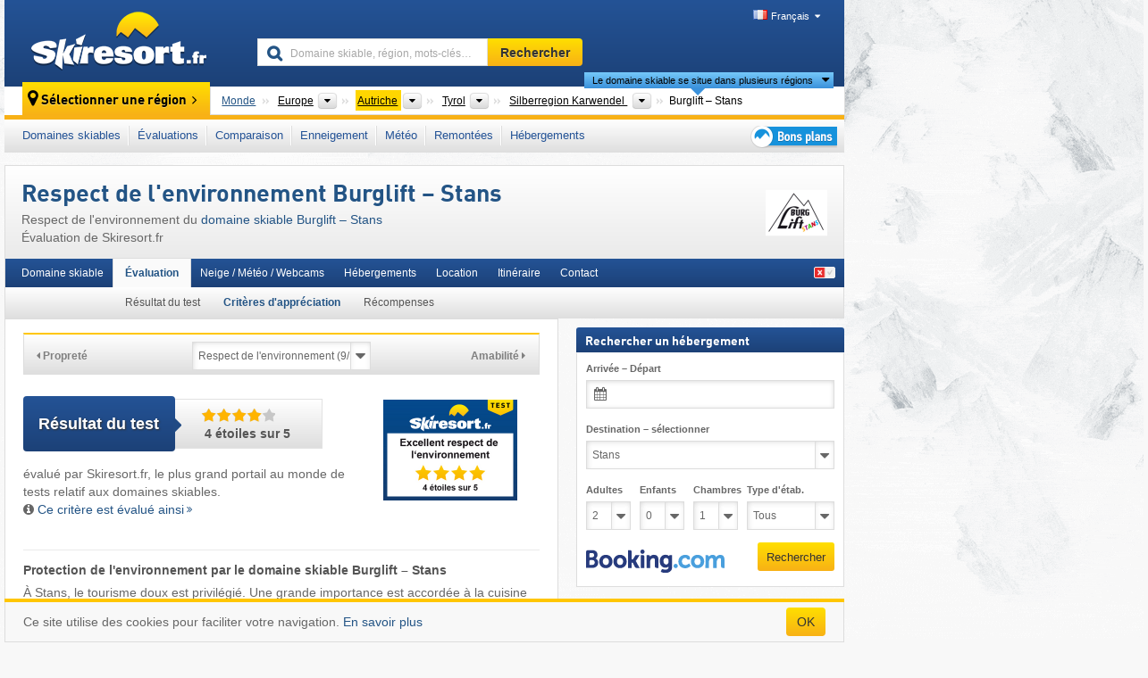

--- FILE ---
content_type: text/html; charset=UTF-8
request_url: https://www.skiresort.fr/domaine-skiable/burglift-stans/appreciation/respect-environnement/
body_size: 27803
content:
<!DOCTYPE html><html dir="ltr" lang="fr"><head><meta http-equiv="X-UA-Compatible" content="IE=edge"><meta charset="utf-8"><!-- 
	This website is powered by TYPO3 - inspiring people to share!
	TYPO3 is a free open source Content Management Framework initially created by Kasper Skaarhoj and licensed under GNU/GPL.
	TYPO3 is copyright 1998-2025 of Kasper Skaarhoj. Extensions are copyright of their respective owners.
	Information and contribution at https://typo3.org/
--><base href="//www.skiresort.fr"><title>Respect de l&#039;environnement Burglift – Stans - protection de l&#039;environnement Burglift – Stans</title><meta name="generator" content="TYPO3 CMS"><meta name="robots" content="index,follow"><meta http-equiv="content-language" content="fr"><meta name="description" content="Respect de l&#039;environnement du domaine skiable Burglift – Stans, résultat du test : 4 étoiles sur 5, transports publics/mobilité dans la station"><meta name="keywords" content="Respect de l&#039;environnement, Burglift – Stans, protection de l&#039;environnement"><link rel="alternate" hreflang="de" href="https://www.skiresort.de/skigebiet/burglift-stans/bewertung/umweltfreundlichkeit/"><link rel="alternate" hreflang="de-at" href="https://www.skiresort.at/skigebiet/burglift-stans/bewertung/umweltfreundlichkeit/"><link rel="alternate" hreflang="de-ch" href="https://www.skiresort.ch/skigebiet/burglift-stans/bewertung/umweltfreundlichkeit/"><link rel="alternate" hreflang="en" href="https://www.skiresort.info/ski-resort/burglift-stans/test-result/eco-friendliness/"><link rel="alternate" hreflang="fr" href="https://www.skiresort.fr/domaine-skiable/burglift-stans/appreciation/respect-environnement/"><link rel="alternate" hreflang="nl" href="https://www.skiresort.nl/skigebied/burglift-stans/waardering/milieuvriendelijkheid/"><link rel="alternate" hreflang="nl-be" href="https://www.skiresort.be/skigebied/burglift-stans/waardering/milieuvriendelijkheid/"><link rel="alternate" hreflang="it" href="https://www.skiresort.it/comprensorio-sciistico/burglift-stans/valutazione/ecocompatibilita/"><link rel="alternate" hreflang="x-default" href="https://www.skiresort.info/ski-resort/burglift-stans/test-result/eco-friendliness/"><meta name="google-site-verification" content="sxG2nraj4XoONn2BNFpxEYEn-26ZtLl63sDJeYFf3HU"><meta name="y_key" content="feb983a7864d787d"><link rel="apple-touch-icon" sizes="57x57" href="/typo3conf/ext/mg_site/Resources/Public/Images/Icons/apple-icon-57x57.png?20251210mokn5"><link rel="apple-touch-icon" sizes="60x60" href="/typo3conf/ext/mg_site/Resources/Public/Images/Icons/apple-icon-60x60.png?20251210mokn5"><link rel="apple-touch-icon" sizes="72x72" href="/typo3conf/ext/mg_site/Resources/Public/Images/Icons/apple-icon-72x72.png?20251210mokn5"><link rel="apple-touch-icon" sizes="76x76" href="/typo3conf/ext/mg_site/Resources/Public/Images/Icons/apple-icon-76x76.png?20251210mokn5"><link rel="apple-touch-icon" sizes="114x114" href="/typo3conf/ext/mg_site/Resources/Public/Images/Icons/apple-icon-114x114.png?20251210mokn5"><link rel="apple-touch-icon" sizes="120x120" href="/typo3conf/ext/mg_site/Resources/Public/Images/Icons/apple-icon-120x120.png?20251210mokn5"><link rel="apple-touch-icon" sizes="152x152" href="/typo3conf/ext/mg_site/Resources/Public/Images/Icons/apple-icon-152x152.png?20251210mokn5"><link rel="apple-touch-icon" sizes="180x180" href="/typo3conf/ext/mg_site/Resources/Public/Images/Icons/apple-icon-180x180.png?20251210mokn5"><link rel="shortcut icon" sizes="192x192" href="/typo3conf/ext/mg_site/Resources/Public/Images/Icons/android-chrome-192x192.png?20251210mokn5"><link rel="shortcut icon" sizes="196x196" href="/typo3conf/ext/mg_site/Resources/Public/Images/Icons/android-chrome-196x196.png?20251210mokn5"><link rel="icon" type="image/png" sizes="32x32" href="/typo3conf/ext/mg_site/Resources/Public/Images/Icons/favicon-32x32.png?20251210mokn5"><link rel="icon" type="image/png" sizes="16x16" href="/typo3conf/ext/mg_site/Resources/Public/Images/Icons/favicon-16x16.png?20251210mokn5"><link rel="icon" type="image/png" sizes="96x96" href="/typo3conf/ext/mg_site/Resources/Public/Images/Icons/favicon-96x96.png?20251210mokn5"><link rel="manifest" href="/typo3conf/ext/mg_site/Resources/Public/Images/Icons/site.webmanifest?20251210mokn5"><link rel="mask-icon" href="/typo3conf/ext/mg_site/Resources/Public/Images/Icons/safari-pinned-tab.svg?20251210mokn5" color="#1c4177"><link rel="shortcut icon" href="/typo3conf/ext/mg_site/Resources/Public/Images/Icons/favicon.ico?20251210mokn5"><meta name="msapplication-TileColor" content="#1c4177"><meta name="msapplication-config" content="/typo3conf/ext/mg_site/Resources/Public/Images/Icons/browserconfig.xml?20251210mokn5"><meta name="msapplication-square70x70logo" content="/typo3conf/ext/mg_site/Resources/Public/Images/Icons/msapplication-square70x70logo.png?20251210mokn5"><meta name="msapplication-square150x150logo" content="/typo3conf/ext/mg_site/Resources/Public/Images/Icons/msapplication-square150x150logo.png?20251210mokn5"><meta name="msapplication-square310x310logo" content="/typo3conf/ext/mg_site/Resources/Public/Images/Icons/msapplication-square310x310logo.png?20251210mokn5"><meta name="msapplication-wide310x150logo" content="/typo3conf/ext/mg_site/Resources/Public/Images/Icons/msapplication-wide310x150logo.jpg?20251210mokn5"><meta name="theme-color" content="#1c4177"><meta name="apple-itunes-app_" content="app-id=493907552"><meta name="google-play-app_" content="app-id=de.appaffairs.skiresort"><meta name="viewport" content="width=device-width, initial-scale=1" id="meta-viewport"><meta name="referrer" content="always"><link rel="stylesheet" href="/typo3conf/ext/mg_site/Resources/Public/Release/20251210mokn5/cssV3.gz.css"> <!--[if gte IE 6]>
		<link href="/typo3conf/ext/mg_site/Resources/Public/Css/ie.css" rel="stylesheet">
	<![endif]-->	<link rel="stylesheet" href="/typo3conf/ext/mg_site/Resources/Public/Release/20251210mokn5/cssV3Fr.gz.css"><!-- Google tag (gtag.js) --><script async src="https://www.googletagmanager.com/gtag/js?id=G-YKYEJ34JE6"></script><script>window.dataLayer = window.dataLayer || [];
  function gtag(){dataLayer.push(arguments);}
  gtag('js', new Date());

  gtag('config', 'G-YKYEJ34JE6');</script><script>var l10n = {"results":"R\u00e9sultats","worldwide":"Monde","outdatedWebcam":"Non actualis\u00e9e","openstatus":{"1":"Domaine skiable ouvert","2":"Domaine skiable ferm\u00e9"},"smartbanner":{"title":"&#8203;","button":"&#8203;","price":"&#8203;"},"maps":{"showregion":"Afficher les r\u00e9gions","showresort":"Domaines skiables"},"lang":"fr","lang2":"fr","langIso":"fr_FR.UTF-8","dateFormat":"DD\/MM\/YYYY","dateFormatDiv":"DD\/MM\/YYYY","ads":{"mediumRectangle":"110","skyAtMedium":"128"},"month":["janvier","f\u00e9vrier","mars","avril","mai","juin","juillet","ao\u00fbt","septembre","octobre","novembre","d\u00e9cembre"],"monthShort":["janv.","f\u00e9vr.","mars","avr.","mai","juin","juil.","ao\u00fbt","sept.","oct.","nov.","d\u00e9c."],"days":["dim","lun","mar","mer","jeu","ven","sam"],"snowreporthistory":{"snowbase":"Hauteur de neige (bas de la station) ","snowtop":"Hauteur de neige (haut de la station) ","liftsopen":"Remont\u00e9es ouvertes ","liftstot":"total ","slopeopen":"Pistes ouvertes ","slopetot":"total ","open":"","valleyrunstatus":"","dateFormat":"dd.MM.yyyy","resortopen":"Domaine skiable ouvert","resortclosed":"Domaine skiable ferm\u00e9","valleyrunopen":"Descente vers la vall\u00e9e ouverte","valleyrunclosed":"Descente vers la vall\u00e9e ferm\u00e9e"}}
var mg = {"pid":42,"release":"20251210mokn5"}
var pageType="detail";
var AdtechRand = 87513;
var ajaxURL = "index.php?type=997";
var actualLocation= null ;
var lang = "fr";</script><script>var OA_zones = { '110' : 110,'128' : 128,'zone_162_1' : 162,'zone_170_1' : 170,'zone_113_ad_1' : 113,'zone_113_ad_2' : 113,'zone_154_ad_1' : 154,'zone_154_ad_2' : 154,'zone_154_ad_3' : 154,'zone_154_ad_4' : 154,'zone_154_ad_5' : 154,'zone_154_ad_6' : 154,'zone_154_ad_7' : 154,'zone_154_ad_8' : 154,'zone_154_ad_9' : 154,'zone_154_ad_10' : 154,'zone_140_ad_1' : 140 };</script><script src="/typo3conf/ext/mg_site/Resources/Public/Release/20251210mokn5/jsHeaderV3.gz.js"></script> <!--[if lt IE 9]>
<script src="/typo3conf/ext/mg_site/Resources/Public/Release/20251210mokn5/ltIE9.gz.js"></script>
<![endif]--> <!--[if lte IE 7]>
<script type="text/javascript" async src="/typo3conf/ext/mg_site/Resources/Public/Release/20251210mokn5/lteIE7.gz.js"></script>
<![endif]--> <script src="//adserver.skiresort-service.com/www/delivery/spcjs.php?id=2&amp;block=1&amp;t1=1&amp;c1=13&amp;r1=14&amp;lr1=226&amp;t2=1&amp;c2=13&amp;r2=14&amp;lr2=647&amp;sg-region=,1,6,61,501,2776,3251,3356,3435,3760,3891,3896,4001,4026,4310,4315,4340,4370,7076,7081,7111,"></script><link href="https://www.skiresort.fr/domaine-skiable/burglift-stans/appreciation/respect-environnement/" rel="canonical"></head> <body><!--- lib.js-for-regions --> <script>var regions = {"0":{"0":{"0":{"name":"Continents","categoryid":"15022","dataselector":{"0":""},"mainsort":"43008","areas":{"_0":{"name":"Europe","url":"https:\/\/www.skiresort.fr\/meilleurs-domaines-skiables\/europe\/tri-par\/respect-environnement\/","selected":1},"_2":{"name":"Am\u00e9rique du Nord","url":"https:\/\/www.skiresort.fr\/meilleurs-domaines-skiables\/amerique-du-nord\/tri-par\/respect-environnement\/","selected":0},"_3":{"name":"Am\u00e9rique du Sud","url":"https:\/\/www.skiresort.fr\/meilleurs-domaines-skiables\/amerique-du-sud\/tri-par\/respect-environnement\/","selected":0},"_4":{"name":"Asie","url":"https:\/\/www.skiresort.fr\/meilleurs-domaines-skiables\/asie\/tri-par\/respect-environnement\/","selected":0},"_5":{"name":"Australie et Oc\u00e9anie","url":"https:\/\/www.skiresort.fr\/meilleurs-domaines-skiables\/australie-et-oceanie\/tri-par\/respect-environnement\/","selected":0},"_6":{"name":"Afrique","url":"https:\/\/www.skiresort.fr\/meilleurs-domaines-skiables\/afrique\/tri-par\/respect-environnement\/","selected":0}},"active":"Europe","activeUrl":"https:\/\/www.skiresort.fr\/meilleurs-domaines-skiables\/europe\/tri-par\/respect-environnement\/"}},"1":{"0":{"name":"Pays","categoryid":"7691","dataselector":{"0":""},"mainsort":"12288","areas":{"0":{"name":"Albanie","url":"https:\/\/www.skiresort.fr\/meilleurs-domaines-skiables\/albanie\/tri-par\/respect-environnement\/","selected":0},"1":{"name":"Allemagne","url":"https:\/\/www.skiresort.fr\/meilleurs-domaines-skiables\/allemagne\/tri-par\/respect-environnement\/","selected":0},"2":{"name":"Andorre","url":"https:\/\/www.skiresort.fr\/meilleurs-domaines-skiables\/andorre\/tri-par\/respect-environnement\/","selected":0},"3":{"name":"Autriche","url":"https:\/\/www.skiresort.fr\/meilleurs-domaines-skiables\/autriche\/tri-par\/respect-environnement\/","selected":1},"4":{"name":"Belgique","url":"https:\/\/www.skiresort.fr\/meilleurs-domaines-skiables\/belgique\/tri-par\/respect-environnement\/","selected":0},"5":{"name":"Bi\u00e9lorussie (B\u00e9larus)","url":"https:\/\/www.skiresort.fr\/meilleurs-domaines-skiables\/bielorussie-belarus\/tri-par\/respect-environnement\/","selected":0},"6":{"name":"Bosnie-Herz\u00e9govine","url":"https:\/\/www.skiresort.fr\/meilleurs-domaines-skiables\/bosnie-herzegovine\/tri-par\/respect-environnement\/","selected":0},"7":{"name":"Bulgarie","url":"https:\/\/www.skiresort.fr\/meilleurs-domaines-skiables\/bulgarie\/tri-par\/respect-environnement\/","selected":0},"8":{"name":"Croatie","url":"https:\/\/www.skiresort.fr\/meilleurs-domaines-skiables\/croatie\/tri-par\/respect-environnement\/","selected":0},"9":{"name":"Danemark","url":"https:\/\/www.skiresort.fr\/meilleurs-domaines-skiables\/danemark\/tri-par\/respect-environnement\/","selected":0},"10":{"name":"Espagne","url":"https:\/\/www.skiresort.fr\/meilleurs-domaines-skiables\/espagne\/tri-par\/respect-environnement\/","selected":0},"11":{"name":"Estonie","url":"https:\/\/www.skiresort.fr\/meilleurs-domaines-skiables\/estonie\/tri-par\/respect-environnement\/","selected":0},"12":{"name":"Finlande","url":"https:\/\/www.skiresort.fr\/meilleurs-domaines-skiables\/finlande\/tri-par\/respect-environnement\/","selected":0},"13":{"name":"France","url":"https:\/\/www.skiresort.fr\/meilleurs-domaines-skiables\/france\/tri-par\/respect-environnement\/","selected":0},"14":{"name":"Grande-Bretagne","url":"https:\/\/www.skiresort.fr\/meilleurs-domaines-skiables\/grande-bretagne\/tri-par\/respect-environnement\/","selected":0},"15":{"name":"Gr\u00e8ce","url":"https:\/\/www.skiresort.fr\/meilleurs-domaines-skiables\/grece\/tri-par\/respect-environnement\/","selected":0},"16":{"name":"Groenland","url":"https:\/\/www.skiresort.fr\/meilleurs-domaines-skiables\/groenland\/tri-par\/respect-environnement\/","selected":0},"17":{"name":"Hongrie","url":"https:\/\/www.skiresort.fr\/meilleurs-domaines-skiables\/hongrie\/tri-par\/respect-environnement\/","selected":0},"18":{"name":"Irlande","url":"https:\/\/www.skiresort.fr\/meilleurs-domaines-skiables\/irlande\/tri-par\/respect-environnement\/","selected":0},"19":{"name":"Islande","url":"https:\/\/www.skiresort.fr\/meilleurs-domaines-skiables\/islande\/tri-par\/respect-environnement\/","selected":0},"20":{"name":"Italie","url":"https:\/\/www.skiresort.fr\/meilleurs-domaines-skiables\/italie\/tri-par\/respect-environnement\/","selected":0},"21":{"name":"Kosovo","url":"https:\/\/www.skiresort.fr\/meilleurs-domaines-skiables\/kosovo\/tri-par\/respect-environnement\/","selected":0},"22":{"name":"Lettonie","url":"https:\/\/www.skiresort.fr\/meilleurs-domaines-skiables\/lettonie\/tri-par\/respect-environnement\/","selected":0},"23":{"name":"Liechtenstein","url":"https:\/\/www.skiresort.fr\/meilleurs-domaines-skiables\/liechtenstein\/tri-par\/respect-environnement\/","selected":0},"24":{"name":"Lituanie","url":"https:\/\/www.skiresort.fr\/meilleurs-domaines-skiables\/lituanie\/tri-par\/respect-environnement\/","selected":0},"25":{"name":"Mac\u00e9doine du Nord","url":"https:\/\/www.skiresort.fr\/meilleurs-domaines-skiables\/macedoine-du-nord\/tri-par\/respect-environnement\/","selected":0},"26":{"name":"Moldavie","url":"https:\/\/www.skiresort.fr\/meilleurs-domaines-skiables\/moldavie\/tri-par\/respect-environnement\/","selected":0},"27":{"name":"Mont\u00e9n\u00e9gro","url":"https:\/\/www.skiresort.fr\/meilleurs-domaines-skiables\/montenegro\/tri-par\/respect-environnement\/","selected":0},"28":{"name":"Norv\u00e8ge","url":"https:\/\/www.skiresort.fr\/meilleurs-domaines-skiables\/norvege\/tri-par\/respect-environnement\/","selected":0},"29":{"name":"Pays-Bas","url":"https:\/\/www.skiresort.fr\/meilleurs-domaines-skiables\/pays-bas\/tri-par\/respect-environnement\/","selected":0},"30":{"name":"Pologne","url":"https:\/\/www.skiresort.fr\/meilleurs-domaines-skiables\/pologne\/tri-par\/respect-environnement\/","selected":0},"31":{"name":"Portugal","url":"https:\/\/www.skiresort.fr\/meilleurs-domaines-skiables\/portugal\/tri-par\/respect-environnement\/","selected":0},"32":{"name":"R\u00e9publique tch\u00e8que","url":"https:\/\/www.skiresort.fr\/meilleurs-domaines-skiables\/republique-tcheque\/tri-par\/respect-environnement\/","selected":0},"33":{"name":"Roumanie","url":"https:\/\/www.skiresort.fr\/meilleurs-domaines-skiables\/roumanie\/tri-par\/respect-environnement\/","selected":0},"34":{"name":"Russie","url":"https:\/\/www.skiresort.fr\/meilleurs-domaines-skiables\/russie\/tri-par\/respect-environnement\/","selected":0},"35":{"name":"Serbie","url":"https:\/\/www.skiresort.fr\/meilleurs-domaines-skiables\/serbie\/tri-par\/respect-environnement\/","selected":0},"36":{"name":"Slovaquie","url":"https:\/\/www.skiresort.fr\/meilleurs-domaines-skiables\/slovaquie\/tri-par\/respect-environnement\/","selected":0},"37":{"name":"Slov\u00e9nie","url":"https:\/\/www.skiresort.fr\/meilleurs-domaines-skiables\/slovenie\/tri-par\/respect-environnement\/","selected":0},"38":{"name":"Su\u00e8de","url":"https:\/\/www.skiresort.fr\/meilleurs-domaines-skiables\/suede\/tri-par\/respect-environnement\/","selected":0},"39":{"name":"Suisse","url":"https:\/\/www.skiresort.fr\/meilleurs-domaines-skiables\/suisse\/tri-par\/respect-environnement\/","selected":0},"40":{"name":"Ukraine","url":"https:\/\/www.skiresort.fr\/meilleurs-domaines-skiables\/ukraine\/tri-par\/respect-environnement\/","selected":0}},"priority":{"1":{"name":"France","url":"https:\/\/www.skiresort.fr\/meilleurs-domaines-skiables\/france\/tri-par\/respect-environnement\/","selected":0},"2":{"name":"Italie","url":"https:\/\/www.skiresort.fr\/meilleurs-domaines-skiables\/italie\/tri-par\/respect-environnement\/","selected":0},"3":{"name":"Autriche","url":"https:\/\/www.skiresort.fr\/meilleurs-domaines-skiables\/autriche\/tri-par\/respect-environnement\/","selected":1},"4":{"name":"Suisse","url":"https:\/\/www.skiresort.fr\/meilleurs-domaines-skiables\/suisse\/tri-par\/respect-environnement\/","selected":0},"5":{"name":"Allemagne","url":"https:\/\/www.skiresort.fr\/meilleurs-domaines-skiables\/allemagne\/tri-par\/respect-environnement\/","selected":0},"6":{"name":"Espagne","url":"https:\/\/www.skiresort.fr\/meilleurs-domaines-skiables\/espagne\/tri-par\/respect-environnement\/","selected":0},"7":{"name":"Andorre","url":"https:\/\/www.skiresort.fr\/meilleurs-domaines-skiables\/andorre\/tri-par\/respect-environnement\/","selected":0}},"active":"Autriche","activeUrl":"https:\/\/www.skiresort.fr\/meilleurs-domaines-skiables\/autriche\/tri-par\/respect-environnement\/"}},"2":{"0":{"name":"\u00c9tats f\u00e9d\u00e9r\u00e9s (Bundesl\u00e4nder)","categoryid":"1429","dataselector":{"0":""},"mainsort":"513","areas":{"0":{"name":"Basse-Autriche","url":"https:\/\/www.skiresort.fr\/meilleurs-domaines-skiables\/basse-autriche\/tri-par\/respect-environnement\/","selected":0},"1":{"name":"Burgenland","url":"https:\/\/www.skiresort.fr\/meilleurs-domaines-skiables\/burgenland\/tri-par\/respect-environnement\/","selected":0},"2":{"name":"Carinthie","url":"https:\/\/www.skiresort.fr\/meilleurs-domaines-skiables\/carinthie\/tri-par\/respect-environnement\/","selected":0},"3":{"name":"Haute-Autriche","url":"https:\/\/www.skiresort.fr\/meilleurs-domaines-skiables\/haute-autriche\/tri-par\/respect-environnement\/","selected":0},"4":{"name":"Salzbourg ","url":"https:\/\/www.skiresort.fr\/meilleurs-domaines-skiables\/salzbourg\/tri-par\/respect-environnement\/","selected":0},"5":{"name":"Styrie","url":"https:\/\/www.skiresort.fr\/meilleurs-domaines-skiables\/styrie\/tri-par\/respect-environnement\/","selected":0},"6":{"name":"Tyrol","url":"https:\/\/www.skiresort.fr\/meilleurs-domaines-skiables\/tyrol\/tri-par\/respect-environnement\/","selected":1},"7":{"name":"Vienne","url":"https:\/\/www.skiresort.fr\/meilleurs-domaines-skiables\/vienne\/tri-par\/respect-environnement\/","selected":0},"8":{"name":"Vorarlberg","url":"https:\/\/www.skiresort.fr\/meilleurs-domaines-skiables\/vorarlberg\/tri-par\/respect-environnement\/","selected":0}},"active":"Tyrol","activeUrl":"https:\/\/www.skiresort.fr\/meilleurs-domaines-skiables\/tyrol\/tri-par\/respect-environnement\/"}},"3":{"0":{"name":"R\u00e9gions touristiques","categoryid":"1691","dataselector":{"0":""},"mainsort":"3328","areas":{"0":{"name":"Achensee (lac d'Achen)","url":"https:\/\/www.skiresort.fr\/meilleurs-domaines-skiables\/achensee-lac-dachen\/tri-par\/respect-environnement\/","selected":0},"1":{"name":"Erste Ferienregion im Zillertal","url":"https:\/\/www.skiresort.fr\/meilleurs-domaines-skiables\/erste-ferienregion-im-zillertal\/tri-par\/respect-environnement\/","selected":0},"2":{"name":"Ferienregion Alpbachtal","url":"https:\/\/www.skiresort.fr\/meilleurs-domaines-skiables\/ferienregion-alpbachtal\/tri-par\/respect-environnement\/","selected":0},"3":{"name":"Hall-Wattens","url":"https:\/\/www.skiresort.fr\/meilleurs-domaines-skiables\/hall-wattens\/tri-par\/respect-environnement\/","selected":0},"4":{"name":"Imst","url":"https:\/\/www.skiresort.fr\/meilleurs-domaines-skiables\/imst\/tri-par\/respect-environnement\/","selected":0},"5":{"name":"Kaiserwinkl","url":"https:\/\/www.skiresort.fr\/meilleurs-domaines-skiables\/kaiserwinkl\/tri-par\/respect-environnement\/","selected":0},"6":{"name":"Kitzb\u00fchel","url":"https:\/\/www.skiresort.fr\/meilleurs-domaines-skiables\/kitzbuehel\/tri-par\/respect-environnement\/","selected":0},"7":{"name":"Kitzb\u00fcheler Alpen","url":"https:\/\/www.skiresort.fr\/meilleurs-domaines-skiables\/kitzbueheler-alpen\/tri-par\/respect-environnement\/","selected":0},"8":{"name":"Kufsteinerland","url":"https:\/\/www.skiresort.fr\/meilleurs-domaines-skiables\/kufsteinerland\/tri-par\/respect-environnement\/","selected":0},"9":{"name":"Lechtal (vall\u00e9e du Lech)","url":"https:\/\/www.skiresort.fr\/meilleurs-domaines-skiables\/lechtal-vallee-du-lech\/tri-par\/respect-environnement\/","selected":0},"10":{"name":"Mayrhofen-Hippach","url":"https:\/\/www.skiresort.fr\/meilleurs-domaines-skiables\/mayrhofen-hippach\/tri-par\/respect-environnement\/","selected":0},"11":{"name":"Naturparkregion Reutte","url":"https:\/\/www.skiresort.fr\/meilleurs-domaines-skiables\/naturparkregion-reutte\/tri-par\/respect-environnement\/","selected":0},"12":{"name":"\u00d6tztal (vall\u00e9e d'Oetz)","url":"https:\/\/www.skiresort.fr\/meilleurs-domaines-skiables\/oetztal-vallee-doetz\/tri-par\/respect-environnement\/","selected":0},"13":{"name":"Paznaun-Ischgl","url":"https:\/\/www.skiresort.fr\/meilleurs-domaines-skiables\/paznaun-ischgl\/tri-par\/respect-environnement\/","selected":0},"14":{"name":"Pitztal","url":"https:\/\/www.skiresort.fr\/meilleurs-domaines-skiables\/pitztal\/tri-par\/respect-environnement\/","selected":0},"15":{"name":"R\u00e9gion d'Innsbruck","url":"https:\/\/www.skiresort.fr\/meilleurs-domaines-skiables\/region-dinnsbruck\/tri-par\/respect-environnement\/","selected":0},"16":{"name":"Region Seefeld \u2013 Tirols Hochplateau","url":"https:\/\/www.skiresort.fr\/meilleurs-domaines-skiables\/region-seefeld-tirols-hochplateau\/tri-par\/respect-environnement\/","selected":0},"17":{"name":"Serfaus-Fiss-Ladis","url":"https:\/\/www.skiresort.fr\/meilleurs-domaines-skiables\/serfaus-fiss-ladis\/tri-par\/respect-environnement\/","selected":0},"18":{"name":"Silberregion Karwendel ","url":"https:\/\/www.skiresort.fr\/meilleurs-domaines-skiables\/silberregion-karwendel\/tri-par\/respect-environnement\/","selected":1},"19":{"name":"St. Anton am Arlberg","url":"https:\/\/www.skiresort.fr\/meilleurs-domaines-skiables\/st-anton-am-arlberg\/tri-par\/respect-environnement\/","selected":0},"20":{"name":"Stubai","url":"https:\/\/www.skiresort.fr\/meilleurs-domaines-skiables\/stubai\/tri-par\/respect-environnement\/","selected":0},"21":{"name":"Tannheimer Tal (vall\u00e9e de Tannheim)","url":"https:\/\/www.skiresort.fr\/meilleurs-domaines-skiables\/tannheimer-tal-vallee-de-tannheim\/tri-par\/respect-environnement\/","selected":0},"22":{"name":"Tirol West","url":"https:\/\/www.skiresort.fr\/meilleurs-domaines-skiables\/tirol-west\/tri-par\/respect-environnement\/","selected":0},"23":{"name":"Tiroler Oberland","url":"https:\/\/www.skiresort.fr\/meilleurs-domaines-skiables\/tiroler-oberland\/tri-par\/respect-environnement\/","selected":0},"24":{"name":"Tiroler Zugspitz Arena","url":"https:\/\/www.skiresort.fr\/meilleurs-domaines-skiables\/tiroler-zugspitz-arena\/tri-par\/respect-environnement\/","selected":0},"25":{"name":"Tux-Finkenberg","url":"https:\/\/www.skiresort.fr\/meilleurs-domaines-skiables\/tux-finkenberg\/tri-par\/respect-environnement\/","selected":0},"26":{"name":"Tyrol oriental (Osttirol)","url":"https:\/\/www.skiresort.fr\/meilleurs-domaines-skiables\/tyrol-oriental-osttirol\/tri-par\/respect-environnement\/","selected":0},"27":{"name":"Wilder Kaiser","url":"https:\/\/www.skiresort.fr\/meilleurs-domaines-skiables\/wilder-kaiser\/tri-par\/respect-environnement\/","selected":0},"28":{"name":"Wildsch\u00f6nau","url":"https:\/\/www.skiresort.fr\/meilleurs-domaines-skiables\/wildschoenau\/tri-par\/respect-environnement\/","selected":0},"29":{"name":"Wipptal (vall\u00e9e de Wipp)","url":"https:\/\/www.skiresort.fr\/meilleurs-domaines-skiables\/wipptal-vallee-de-wipp\/tri-par\/respect-environnement\/","selected":0},"30":{"name":"Zell-Gerlos","url":"https:\/\/www.skiresort.fr\/meilleurs-domaines-skiables\/zell-gerlos\/tri-par\/respect-environnement\/","selected":0}},"active":"Silberregion Karwendel ","activeUrl":"https:\/\/www.skiresort.fr\/meilleurs-domaines-skiables\/silberregion-karwendel\/tri-par\/respect-environnement\/"}}}};</script> <!--- / lib.js-for-regions --> <!-- HEADER STARTS --> <div class="mobile-navigation-container hidden"><div class="mobile-navigation-region-top mobile-navigation-overlay mobile-navigation-event"></div> </div> <div class="mobile-navigation" id="mobile-navigation"><div class="mobile-header-search"><div class="mobile-navigation-header"><div class="mobile-header-bar-searchfield"><form action="https://www.skiresort.fr/resultats/" id="cse-mobile-search-box"><input id="tx-indexedsearch-mobile-searchbox-sword" type="text" placeholder="Domaine skiable, région, mots-clés…" name="q" autocomplete="off"> <div class="ac_clear_search">×</div></form> </div> <button class="btn btn-default mobile-navigation-search-close">×</button></div> </div> <div class="mobile-header-navigation mobile-navigation-event"><div class="mobile-navigation-header"><span class="mobile-navigation-header-title">Autriche</span> <button class="btn btn-default mobile-navigation-close">&times;</button></div> <ul><li><a href="https://www.skiresort.fr/domaines-skiables/autriche/">Domaines skiables</a></li><li><a href="https://www.skiresort.fr/meilleurs-domaines-skiables/autriche/">Évaluations</a></li><li><a href="https://www.skiresort.fr/comparaison-domaines-skiables/autriche/">Comparaison</a></li><li><a href="https://www.skiresort.fr/enneigement/autriche/">Enneigement</a></li><li><a href="https://www.skiresort.fr/meteo/autriche/">Météo</a></li><li><a href="https://www.skiresort.fr/remontees-mecaniques/nouvelles/autriche/">Remontées</a></li><li><a href="https://www.skiresort.fr/hebergements/autriche/">Hébergements</a></li> <li><a href="https://www.skiresort.fr/bons-plans/"><i class="tipps-icon2"></i> </a> </li></ul> <div id="navi-placeholder"></div> <div class="mobile-navigation-footer mobile-navigation-sidebar-footer"><ul><li><span class="open-regionselector"><a href="" class="regionstart-navi"><i class="fa fa-map-marker"></i>Changer de région</a></span> </li> <li><a class="js-mobile-header-bar-search-navi"><i class="fa fa-search"></i>Recherche</a> </li> <li><a href="https://www.skiresort.fr/"><i class="fa fa-home" aria-hidden="true"></i>Page d’accueil</a> </li></ul> <div class="languages-navi languages-navi-sidebar language-scroller"><ul class="languages"><li><a href="https://www.skiresort.de/skigebiet/burglift-stans/bewertung/umweltfreundlichkeit/"><i class="flag flag-de"></i>Deutsch</a></li><li><a href="https://www.skiresort.info/ski-resort/burglift-stans/test-result/eco-friendliness/"><i class="flag flag-gb"></i>English</a></li><li class="active"><a href="https://www.skiresort.fr/domaine-skiable/burglift-stans/appreciation/respect-environnement/" onclick="return false;"><i class="flag flag-fr"></i>Français</a><i class="fa fa-caret-down"></i><i class="fa fa-caret-up"></i></li><li><a href="https://www.skiresort.nl/skigebied/burglift-stans/waardering/milieuvriendelijkheid/"><i class="flag flag-nl"></i>Nederlands</a></li><li><a href="https://www.skiresort.it/comprensorio-sciistico/burglift-stans/valutazione/ecocompatibilita/"><i class="flag flag-it"></i>Italiano</a></li> </ul> </div></div></div></div> <div class="offcanvas-wrapper content-wrapper"><div class="container mobile-header"><div class="mobile-header-bar"><button class="btn btn-link mobile-header-bar-menu js-mobile-header-bar-menu mobile-header-open-close mobile-header-bar-region"><span></span> <span></span> <span></span></button> <button class="btn btn-link mobile-header-bar-search js-mobile-header-bar-search"></button> <a href="https://www.skiresort.fr/"><div class="logo"></div></a></div> <div class="mobile-header-regionselector js-mobile-header-regionselector"><ul><li><a id="js-a-region-main" href="" class="regionstart"><i class="fa fa-map-marker"></i> Burglift – Stans </a> <ul id="js-ul-regions"><li><a href="https://www.skiresort.fr/meilleurs-domaines-skiables/tri-par/respect-environnement/" class="link">Monde</a></li> <!--
                               Detailseite
                               --> <li><a href="">Europe</a> <ul><script>var elements = regions[0][0];
                                                        writeOptions4ChildRegions(elements, true, true, true, true);</script> </ul></li> <li><a href="">Autriche</a> <ul><script>var elements = regions[0][1];
                                                        writeOptions4ChildRegions(elements, true, true, true, true);</script> </ul></li> <li><a href="">Tyrol</a> <ul><script>var elements = regions[0][2];
                                                        writeOptions4ChildRegions(elements, true, true, true, true);</script> </ul></li> <li><a href="">Silberregion Karwendel </a> <ul><script>var elements = regions[0][3];
                                                        writeOptions4ChildRegions(elements, true, true, true, true);</script> </ul></li> <li class="resort"><a><button class="btn mobile-header-bar-menu mobile-header-subbar-menu"> Burglift – Stans </button> <div class="active-subnavi"></div></a> </li></ul></li> </ul> <div class="mobile-navigation-footer"><ul><li><a href="" class="open-search"><i class="fa fa-search"></i>Recherche</a> </li> <li><a href="https://www.skiresort.fr/bons-plans/"><i class="fa fa-thumbs-up" aria-hidden="true"></i>Bons plans</a> </li> <li><a href="https://www.skiresort.fr/"><i class="fa fa-home" aria-hidden="true"></i>Page d’accueil</a> </li></ul> <div class="languages-navi languages-region language-scroller"><ul class="languages"><li><a href="https://www.skiresort.de/skigebiet/burglift-stans/bewertung/umweltfreundlichkeit/"><i class="flag flag-de"></i>Deutsch</a></li><li><a href="https://www.skiresort.info/ski-resort/burglift-stans/test-result/eco-friendliness/"><i class="flag flag-gb"></i>English</a></li><li class="active"><a href="https://www.skiresort.fr/domaine-skiable/burglift-stans/appreciation/respect-environnement/" onclick="return false;"><i class="flag flag-fr"></i>Français</a><i class="fa fa-caret-down"></i><i class="fa fa-caret-up"></i></li><li><a href="https://www.skiresort.nl/skigebied/burglift-stans/waardering/milieuvriendelijkheid/"><i class="flag flag-nl"></i>Nederlands</a></li><li><a href="https://www.skiresort.it/comprensorio-sciistico/burglift-stans/valutazione/ecocompatibilita/"><i class="flag flag-it"></i>Italiano</a></li> </ul> </div></div> <div class="mobile-header-bar mobile-header-bar-region"><button class="btn btn-link mobile-header-bar-menu js-mobile-header-bar-menu mobile-header-open-close mobile-header-bar-region"><span></span> <span></span> <span></span></button> </div></div></div> <!-- mobile --> <div class="container header"><div class="search-area"><div class="logo"><a href="https://www.skiresort.fr/"><img alt="" src="/clear.gif" width="205" height="66"></a> </div> <div class="header-nav"><ul class="breadcrumb"></ul> <ul class="languages"><li><a href="https://www.skiresort.de/skigebiet/burglift-stans/bewertung/umweltfreundlichkeit/"><i class="flag flag-de"></i>Deutsch</a></li><li><a href="https://www.skiresort.info/ski-resort/burglift-stans/test-result/eco-friendliness/"><i class="flag flag-gb"></i>English</a></li><li class="active"><a href="https://www.skiresort.fr/domaine-skiable/burglift-stans/appreciation/respect-environnement/" onclick="return false;"><i class="flag flag-fr"></i>Français</a><i class="fa fa-caret-down"></i><i class="fa fa-caret-up"></i></li><li><a href="https://www.skiresort.nl/skigebied/burglift-stans/waardering/milieuvriendelijkheid/"><i class="flag flag-nl"></i>Nederlands</a></li><li><a href="https://www.skiresort.it/comprensorio-sciistico/burglift-stans/valutazione/ecocompatibilita/"><i class="flag flag-it"></i>Italiano</a></li> </ul></div> <div class="search-field header-search"><form action="https://www.skiresort.fr/resultats/" id="cse-search-box"><div class="input-group"><input id="tx-indexedsearch-searchbox-sword" type="text" placeholder="Domaine skiable, région, mots-clés…" name="q" autocomplete="off"> <input type="submit" class="btn btn-default" value="Rechercher"></div> </form> </div></div> <!-- lib.regionnavi --> <div class="region-select"><div class="call-to-action"><i class="fa fa-map-marker"></i> <span class="text">Sélectionner une région</span> <i class="fa fa-angle-right"></i></div> <!--Detailseite--> <ul class="breadcrumb breadcrumbDetailpage" itemscope itemtype="http://schema.org/BreadcrumbList"><li class="no-icon" itemprop="itemListElement" itemscope itemtype="http://schema.org/ListItem"><a href="https://www.skiresort.fr/meilleurs-domaines-skiables/tri-par/respect-environnement/" itemprop="item" content="https://www.skiresort.fr/meilleurs-domaines-skiables/tri-par/respect-environnement/"><span itemprop="name">Monde</span><meta itemprop="url" content="https://www.skiresort.fr/meilleurs-domaines-skiables/tri-par/respect-environnement/"></a><meta itemprop="position" content="1"> </li> <li class="with-drop extra-breadcrumb-items js-extra-breadcrumb-items"><span>...</span> <i class="fa fa-caret-down"></i> <ul class="extra-breadcrumb-layer js-extra-breadcrumb-layer"></ul></li> <li class="with-drop" itemprop="itemListElement" itemscope itemtype="http://schema.org/ListItem"><a href="https://www.skiresort.fr/meilleurs-domaines-skiables/europe/tri-par/respect-environnement/" itemprop="item" content="https://www.skiresort.fr/meilleurs-domaines-skiables/europe/tri-par/respect-environnement/"><span itemprop="name">Europe</span><meta itemprop="url" content="https://www.skiresort.fr/meilleurs-domaines-skiables/europe/tri-par/respect-environnement/"></a><meta itemprop="position" content="2"><i class="fa fa-caret-down"></i> <select class="s"><option value="" class="hidden" selected></option> <optgroup label="Continents"><script>var elements = regions[0][0];
            writeOptions4ChildRegions(elements,true,true, true);</script> </optgroup></select></li> <li class="with-drop active" itemprop="itemListElement" itemscope itemtype="http://schema.org/ListItem"><a href="https://www.skiresort.fr/meilleurs-domaines-skiables/autriche/tri-par/respect-environnement/" itemprop="item" content="https://www.skiresort.fr/meilleurs-domaines-skiables/autriche/tri-par/respect-environnement/"><span itemprop="name">Autriche</span><meta itemprop="url" content="https://www.skiresort.fr/meilleurs-domaines-skiables/autriche/tri-par/respect-environnement/"></a><meta itemprop="position" content="3"><i class="fa fa-caret-down"></i> <select class="s"><option value="" class="hidden" selected></option> <optgroup label="Pays"><script>var elements = regions[0][1];
            writeOptions4ChildRegions(elements,true,true, true);</script> </optgroup></select></li> <li class="with-drop" itemprop="itemListElement" itemscope itemtype="http://schema.org/ListItem"><a href="https://www.skiresort.fr/meilleurs-domaines-skiables/tyrol/tri-par/respect-environnement/" itemprop="item" content="https://www.skiresort.fr/meilleurs-domaines-skiables/tyrol/tri-par/respect-environnement/"><span itemprop="name">Tyrol</span><meta itemprop="url" content="https://www.skiresort.fr/meilleurs-domaines-skiables/tyrol/tri-par/respect-environnement/"></a><meta itemprop="position" content="4"><i class="fa fa-caret-down"></i> <select class="s"><option value="" class="hidden" selected></option> <optgroup label="États fédérés (Bundesländer)"><script>var elements = regions[0][2];
            writeOptions4ChildRegions(elements,true,true, true);</script> </optgroup></select></li> <li class="with-drop" itemprop="itemListElement" itemscope itemtype="http://schema.org/ListItem"><a href="https://www.skiresort.fr/meilleurs-domaines-skiables/silberregion-karwendel/tri-par/respect-environnement/" itemprop="item" content="https://www.skiresort.fr/meilleurs-domaines-skiables/silberregion-karwendel/tri-par/respect-environnement/"><span itemprop="name">Silberregion Karwendel </span><meta itemprop="url" content="https://www.skiresort.fr/meilleurs-domaines-skiables/silberregion-karwendel/tri-par/respect-environnement/"></a><meta itemprop="position" content="5"><i class="fa fa-caret-down"></i> <select class="s"><option value="" class="hidden" selected></option> <optgroup label="Régions touristiques"><script>var elements = regions[0][3];
            writeOptions4ChildRegions(elements,true,true, true);</script> </optgroup></select></li> <li class="more-regions"><span class="js-more-regions more"><a href="#">Le domaine skiable se situe dans plusieurs régions</a> <i class="fa fa-caret-down"></i></span> <span class="regionname"> Burglift – Stans </span></li></ul> <div class="second-row"><ul class="breadcrumb-additionalRegion more-regions--list"><li class="no-icon">Ce domaine skiable se situe aussi dans&nbsp;:</li> <li class="no-icon"><a href="https://www.skiresort.fr/meilleurs-domaines-skiables/massif-du-karwendel/tri-par/respect-environnement/"> Massif du Karwendel</a>, </li> <li class="no-icon"><a href="https://www.skiresort.fr/meilleurs-domaines-skiables/schwaz/tri-par/respect-environnement/"> Schwaz</a>, </li> <li class="no-icon"><a href="https://www.skiresort.fr/meilleurs-domaines-skiables/unterinntal-basse-vallee-de-linn/tri-par/respect-environnement/"> Unterinntal (basse vallée de l&#039;Inn)</a>, </li> <li class="no-icon"><a href="https://www.skiresort.fr/meilleurs-domaines-skiables/freizeitticket-tirol/tri-par/respect-environnement/"> Freizeitticket Tirol</a>, </li> <li class="no-icon"><a href="https://www.skiresort.fr/meilleurs-domaines-skiables/inntal-vallee-de-linn/tri-par/respect-environnement/"> Inntal (vallée de l&#039;Inn)</a>, </li> <li class="no-icon"><a href="https://www.skiresort.fr/meilleurs-domaines-skiables/tiroler-unterland/tri-par/respect-environnement/"> Tiroler Unterland</a>, </li> <li class="no-icon"><a href="https://www.skiresort.fr/meilleurs-domaines-skiables/alpes-tyroliennes/tri-par/respect-environnement/"> Alpes tyroliennes</a>, </li> <li class="no-icon"><a href="https://www.skiresort.fr/meilleurs-domaines-skiables/alpes-nord-orientales/tri-par/respect-environnement/"> Alpes nord-orientales</a>, </li> <li class="no-icon"><a href="https://www.skiresort.fr/meilleurs-domaines-skiables/autriche-occidentale/tri-par/respect-environnement/"> Autriche occidentale</a>, </li> <li class="no-icon"><a href="https://www.skiresort.fr/meilleurs-domaines-skiables/alpes-autrichiennes/tri-par/respect-environnement/"> Alpes autrichiennes</a>, </li> <li class="no-icon"><a href="https://www.skiresort.fr/meilleurs-domaines-skiables/alpes-orientales/tri-par/respect-environnement/"> Alpes orientales</a>, </li> <li class="no-icon"><a href="https://www.skiresort.fr/meilleurs-domaines-skiables/alpes/tri-par/respect-environnement/"> Alpes</a>, </li> <li class="no-icon"><a href="https://www.skiresort.fr/meilleurs-domaines-skiables/europe-de-louest/tri-par/respect-environnement/"> Europe de l&#039;Ouest</a>, </li> <li class="no-icon"><a href="https://www.skiresort.fr/meilleurs-domaines-skiables/europe-centrale/tri-par/respect-environnement/"> Europe centrale</a>, </li> <li class="no-icon"><a href="https://www.skiresort.fr/meilleurs-domaines-skiables/union-europeenne/tri-par/respect-environnement/"> Union européenne</a> </li> <li class="less-regions no-icon">&nbsp;</li></ul> </div></div> <!-- / lib.regionnavi --> <div class="region-nav navbar navbar-default"><ul class="nav navbar-nav"><li><span id="foldout-28"><a href="https://www.skiresort.fr/domaines-skiables/autriche/">Domaines skiables</a></span></li><li class="foldout-84"><span id="foldout-84"><a href="https://www.skiresort.fr/meilleurs-domaines-skiables/autriche/">Évaluations</a></span></li><li class="foldout-241"><span id="foldout-241"><a href="https://www.skiresort.fr/comparaison-domaines-skiables/autriche/">Comparaison</a></span></li><li class="foldout-29"><span id="foldout-29"><a href="https://www.skiresort.fr/enneigement/autriche/">Enneigement</a></span></li><li class="foldout-176"><span id="foldout-176"><a href="https://www.skiresort.fr/meteo/autriche/">Météo</a></span></li><li class="foldout-143"><span id="foldout-143"><a href="https://www.skiresort.fr/remontees-mecaniques/nouvelles/autriche/">Remontées</a></span></li><li class="foldout-31"><span id="foldout-31"><a href="https://www.skiresort.fr/hebergements/autriche/">Hébergements</a></span></li> <li class="last"><span id="tipps"><a href="https://www.skiresort.fr/bons-plans/"><i class="tipps-icon2"></i></a></span></li></ul> </div> <div class=" region-highlights" data-name="foldout-28"><div class="row"><div class="col col-sm-2"><div class="info"><a href="https://www.skiresort.fr/domaines-skiables/autriche/"><i class="fa fa-info-circle"></i> <div class="text"><div class="h3 highlights-headline"> Domaines skiables Autriche </div> </div></a> </div> </div> <div class="col col-sm-3 special"><div class="h3">Tri par&nbsp;:</div> <ul class="text"><li><a href="https://www.skiresort.fr/domaines-skiables/autriche/tri-par/longueur-pistes/">Les plus grands domaines skiables</a></li> <li><a href="https://www.skiresort.fr/domaines-skiables/autriche/tri-par/nombre-remontees/">Le plus grand nombre de remontées</a></li> <li><a href="https://www.skiresort.fr/domaines-skiables/autriche/tri-par/denivele/">Les plus grands dénivelés</a></li> <li><a href="https://www.skiresort.fr/domaines-skiables/autriche/tri-par/altitude-maximale/">Les plus hauts domaines skiables</a></li> <li><a href="https://www.skiresort.fr/domaines-skiables/autriche/tri-par/altitude-minimale/">les plus hautes gares aval</a></li> <li><a href="https://www.skiresort.fr/domaines-skiables/autriche/tri-par/prix/">Domaines skiables à prix avantageux</a></li></ul></div> <div class="col col-sm-2 special"><div class="h3">Autres types de domaines skiables :</div> <ul class="text"><li><a href="https://www.skiresort.fr/glaciers-skiables/autriche/">Glaciers skiables</a></li> <li><a href="https://www.skiresort.fr/ski-domes/autriche/">Ski-dômes</a></li></ul> <div class="h3">Divers :</div> <ul class="text"><li><a href="https://www.skiresort.fr/plans-des-pistes/autriche/">Plans des pistes</a></li> </ul></div> <div class="col col-sm-2 change-region"><div class="h3 hidden-on-mobile">Sélectionner une autre région</div> <a href="#" class="btn btn-default btn-sm js-open-region-btn next-link hidden-on-mobile">Changer de région</a></div></div> </div> <div class=" region-highlights" data-name="foldout-84"><div class="row"><div class="col col-sm-3"><div class="info"><a href="https://www.skiresort.fr/meilleurs-domaines-skiables/autriche/"><i class="fa fa-info-circle"></i> <div class="text"><div class="h3 highlights-headline">Meilleurs domaines skiables Autriche</div> </div></a> </div> <div class="info"><a href="https://www.skiresort.fr/meilleurs-domaines-skiables/autriche/tri-par/nouvelles-evaluations/"><i class="fa fa-info-circle"></i> <div class="text"><div class="h3 highlights-headline">Les dernières évaluations</div> </div></a> </div></div> <div class="col col-sm-4 special column-list"><div class="h3">Évaluations&nbsp;:</div> <ul class="text"><li><a href="https://www.skiresort.fr/meilleurs-domaines-skiables/autriche/tri-par/taille/">Taille du domaine skiable</a></li> <li><a href="https://www.skiresort.fr/meilleurs-domaines-skiables/autriche/tri-par/diversite-pistes/">Diversité des pistes</a></li> <li><a href="https://www.skiresort.fr/meilleurs-domaines-skiables/autriche/tri-par/remontees-mecaniques/">Remontées mécaniques</a></li> <li><a href="https://www.skiresort.fr/meilleurs-domaines-skiables/autriche/tri-par/fiabilite-enneigement/">Fiabilité d'enneigement</a></li> <li><a href="https://www.skiresort.fr/meilleurs-domaines-skiables/autriche/tri-par/preparation-pistes/">Préparation des pistes</a></li> <li><a href="https://www.skiresort.fr/meilleurs-domaines-skiables/autriche/tri-par/acces-parkings/">Accès, parkings</a></li></ul> <ul class="text"><li><a href="https://www.skiresort.fr/meilleurs-domaines-skiables/autriche/tri-par/indications-directions/">Indications de directions</a></li> <li><a href="https://www.skiresort.fr/meilleurs-domaines-skiables/autriche/tri-par/proprete/">Propreté</a></li> <li><a href="https://www.skiresort.fr/meilleurs-domaines-skiables/autriche/tri-par/respect-environnement/">Respect de l'environnement</a></li> <li><a href="https://www.skiresort.fr/meilleurs-domaines-skiables/autriche/tri-par/amabilite/">Amabilité</a></li> <li><a href="https://www.skiresort.fr/meilleurs-domaines-skiables/autriche/tri-par/gastronomie/">Gastronomie</a></li> <li><a href="https://www.skiresort.fr/meilleurs-domaines-skiables/autriche/tri-par/apres-ski/">Après-ski</a></li></ul> <ul class="text"><li><a href="https://www.skiresort.fr/meilleurs-domaines-skiables/autriche/tri-par/offre-hebergement/">Offre d'hébergement</a></li> <li><a href="https://www.skiresort.fr/meilleurs-domaines-skiables/autriche/tri-par/familles-enfants/">Familles et enfants</a></li> <li><a href="https://www.skiresort.fr/meilleurs-domaines-skiables/autriche/tri-par/debutants/">Débutants</a></li> <li><a href="https://www.skiresort.fr/meilleurs-domaines-skiables/autriche/tri-par/skieurs-confirmes-freeriders/">Skieurs confirmés, freeriders</a></li> <li><a href="https://www.skiresort.fr/meilleurs-domaines-skiables/autriche/tri-par/snowparks/">Snowparks</a></li> <li><a href="https://www.skiresort.fr/meilleurs-domaines-skiables/autriche/tri-par/ski-nordique/">Ski nordique</a></li></ul></div> <div class="col col-sm-2 change-region"><div class="h3 hidden-on-mobile">Sélectionner une autre région</div> <a href="#" class="btn btn-default btn-sm js-open-region-btn next-link hidden-on-mobile">Changer de région</a></div></div> </div> <div class=" region-highlights" data-name="foldout-29"><div class="row"><div class="col col-sm-3"><div class="info"><a href="https://www.skiresort.fr/enneigement/autriche/"><i class="fa fa-info-circle"></i> <div class="text"><div class="h3 highlights-headline">Bulletin d'enneigement Autriche</div> </div></a> </div> <div class="info"><a href="https://www.skiresort.fr/enneigement/autriche/filtre/domaines-skiables-ouverts/"><i class="fa fa-info-circle"></i> <div class="text"><div class="h3 highlights-headline">Uniquement les domaines skiables ouverts</div> </div></a> </div></div> <div class="col col-sm-2 special"><div class="h3">Tri par&nbsp;:</div> <ul class="text"><li><a href="https://www.skiresort.fr/enneigement/autriche/tri-par/pistes-ouvertes/">Pistes ouvertes</a></li> <li><a href="https://www.skiresort.fr/enneigement/autriche/tri-par/remontees-ouvertes/">Remontées mécaniques ouvertures</a></li> <li><a href="https://www.skiresort.fr/enneigement/autriche/tri-par/enneigement-altitude-maximale/">Enneigement haut des pistes</a></li> <li><a href="https://www.skiresort.fr/enneigement/autriche/tri-par/enneigement-altitude-minimale/">Enneigement bas des pistes</a></li></ul></div> <div class="col col-sm-2 special"><div class="h3">Ouverture de la saison&nbsp;:</div> <ul class="text"><li><a href="https://www.skiresort.fr/enneigement/debut-saison/autriche/"> Début de la saison</a></li> <li><a href="https://www.skiresort.fr/enneigement/fin-saison/autriche/"> Fin de la saison</a></li></ul></div> <div class="col col-sm-2 change-region"><div class="h3 hidden-on-mobile">Sélectionner une autre région</div> <a href="#" class="btn btn-default btn-sm js-open-region-btn next-link hidden-on-mobile">Changer de région</a></div></div> </div> <div class=" region-highlights" data-name="foldout-176"><div class="row"><div class="col col-sm-3"><div class="info"><a href="https://www.skiresort.fr/meteo/autriche/"><i class="cloudy"></i> <div class="text"><div class="h3 highlights-headline">Météo des stations Autriche</div> </div></a> </div> </div> <div class="col col-sm-4 special"><div class="h3">Infos météo&nbsp;:</div> <ul class="text"><li><a href="https://www.skiresort.fr/meteo/autriche/">Météo des stations</a></li> <li><a href="https://www.skiresort.fr/meteo/webcams/autriche/">Webcams</a></li> <li><a href="https://www.skiresort.fr/meteo/live-streaming/autriche/">Live streaming</a></li></ul></div> <div class="col col-sm-2 change-region"><div class="h3 hidden-on-mobile">Sélectionner une autre région</div> <a href="#" class="btn btn-default btn-sm js-open-region-btn next-link hidden-on-mobile">Changer de région</a></div></div> </div> <div class=" region-highlights high-dropdown" data-name="foldout-143"><div class="row"><div class="col col-sm-3"><div class="info"><a href="https://www.skiresort.fr/remontees-mecaniques/nouvelles/autriche/"><i class="fa fa-info-circle"></i> <div class="text"><div class="h3 highlights-headline">Nouvelles remontées mécaniques Autriche</div> <p>2025/2026</p></div></a> </div> <div class="info"><a href="https://www.skiresort.fr/remontees-mecaniques/en-projet/autriche/"><i class="fa fa-info-circle"></i> <div class="text"><div class="h3 highlights-headline">En projet</div> </div></a> </div> <div class="info"><div class="text"><div class="h3">Nouvelles remontées mécaniques&nbsp;:</div> <ul class="two-column-list"><li><a href="https://www.skiresort.fr/remontees-mecaniques/nouvelles/autriche/saison/2024-2025/">2024/2025</a></li> <li><a href="https://www.skiresort.fr/remontees-mecaniques/nouvelles/autriche/saison/2023-2024/">2023/2024</a></li> <li><a href="https://www.skiresort.fr/remontees-mecaniques/nouvelles/autriche/saison/2022-2023/">2022/2023</a></li> <li><a href="https://www.skiresort.fr/remontees-mecaniques/nouvelles/autriche/saison/2021-2022/">2021/2022</a></li> <li><a href="https://www.skiresort.fr/remontees-mecaniques/nouvelles/autriche/saison/2020-2021/">2020/2021</a></li> <li><a href="https://www.skiresort.fr/remontees-mecaniques/nouvelles/autriche/saison/2019-2020/">2019/2020</a></li> <li><a href="https://www.skiresort.fr/remontees-mecaniques/nouvelles/autriche/saison/2018-2019/">2018/2019</a></li> <li><a href="https://www.skiresort.fr/remontees-mecaniques/nouvelles/autriche/saison/2017-2018/">2017/2018</a></li> <li><a href="https://www.skiresort.fr/remontees-mecaniques/nouvelles/autriche/saison/2016-2017/">2016/2017</a></li> <li><a href="https://www.skiresort.fr/remontees-mecaniques/nouvelles/autriche/saison/2015-2016/">2015/2016</a></li></ul></div> </div></div> <div class="col col-sm-2 special"><div class="h3">Types de remontées mécaniques&nbsp;:</div> <ul class="text"><li><a href="https://www.skiresort.fr/remontees-mecaniques/types/autriche/type/telesieges-a-8-places/">Télésièges à 8 places</a></li> <li><a href="https://www.skiresort.fr/remontees-mecaniques/types/autriche/type/telesieges-a-6-places/">Télésièges à 6 places</a></li> <li><a href="https://www.skiresort.fr/remontees-mecaniques/types/autriche/type/telecabines-pour-8-personnes-et-plus/">Télécabines pour 8 personnes et plus</a></li> <li><a href="https://www.skiresort.fr/remontees-mecaniques/types/autriche/type/telepheriques-monocables-avec-sieges-et-cabines/">Téléphériques monocâbles avec sièges et cabines</a></li> <li><a href="https://www.skiresort.fr/remontees-mecaniques/types/autriche/type/telepheriques-3s/">Téléphériques 3S</a></li> <li><a href="https://www.skiresort.fr/remontees-mecaniques/types/autriche/type/funitels/">Funitels</a></li> <li><a href="https://www.skiresort.fr/remontees-mecaniques/types/autriche/type/funifors/">Funifors </a></li> <li><a href="https://www.skiresort.fr/remontees-mecaniques/types/autriche/type/telepheriques-a-va-et-vientremontees-mecaniques/">Téléphériques à va-et-vient/remontées mécaniques</a></li> <li><a href="https://www.skiresort.fr/remontees-mecaniques/types/autriche/type/funiculaires/">Funiculaires</a></li> <li><a href="https://www.skiresort.fr/remontees-mecaniques/types/autriche/type/chemins-de-fer-a-cremaillere/">Chemins de fer à crémaillère</a></li> <li><a href="https://www.skiresort.fr/remontees-mecaniques/types/autriche/type/remontees-mecaniques-cabriolet/">Remontées mécaniques cabriolet</a></li> <li><a href="https://www.skiresort.fr/remontees-mecaniques/types/autriche/type/telesieges-a-1-place/">Télésièges à 1 place</a></li> <li><a href="https://www.skiresort.fr/remontees-mecaniques/types/autriche/type/telebennes/">Télébennes</a></li></ul></div> <div class="col col-sm-2 special"><div class="h3">Tout sur les remontées mécaniques&nbsp;:</div> <ul class="text"><li><a href="https://www.skiresort.fr/remontees-mecaniques/tout-sur-les-remontees-mecaniques/types-de-remontees-mecaniques/">Types de remontées mécaniques</a></li> <li><a href="https://www.skiresort.fr/remontees-mecaniques/tout-sur-les-remontees-mecaniques/moving-carpet/">Moving Carpet</a></li></ul></div> <div class="col col-sm-2 change-region"><div class="h3 hidden-on-mobile">Sélectionner une autre région</div> <a href="#" class="btn btn-default btn-sm js-open-region-btn next-link hidden-on-mobile">Changer de région</a></div></div> </div> <div class=" region-highlights" data-name="foldout-31"><div class="row"><div class="col col-sm-3"><div class="info"><a href="https://www.skiresort.fr/hebergements/autriche/"><i class="fa fa-info-circle"></i> <div class="text"><div class="h3 highlights-headline">Hébergements & hôtels Autriche</div> </div></a> </div> <div class="info"><a href="https://www.skiresort.fr/sejours-au-ski/autriche/"><i class="fa fa-info-circle"></i> <div class="text"><div class="h3 highlights-headline">Séjours au ski forfait inclus</div> </div></a> </div></div> <div class="col col-sm-4 special"></div> <div class="col col-sm-2 change-region"><div class="h3 hidden-on-mobile">Sélectionner une autre région</div> <a href="#" class="btn btn-default btn-sm js-open-region-btn next-link hidden-on-mobile">Changer de région</a></div></div> </div> <div class=" region-highlights" data-name="tipps"><div class="row"><div class="col col-sm-3"><div class="info"><a href="https://www.skiresort.fr/bons-plans/"><i class="fa fa-info-circle"></i> <div class="text"><div class="h3 highlights-headline"> Bons plans séjour au ski </div> </div></a> </div> </div> <div class="col col-sm-4 special column-list"><div class="h3">Régions de ski&nbsp;:</div> <ul class="text"><li><a href="https://www.skiresort.fr/bons-plans/lechtal/" data-href="//adserver.skiresort-service.com/www/delivery/auwing.php?oaparams=2__bannerid=15804__zoneid=0" target="_blank" rel="nofollow">Lechtal</a></li> <li><a href="https://www.skiresort.fr/bons-plans/madonna/" data-href="//adserver.skiresort-service.com/www/delivery/auwing.php?oaparams=2__bannerid=17678__zoneid=0" target="_blank" rel="nofollow">Madonna</a></li> <li><a href="https://www.skiresort.fr/bons-plans/serfaus-fiss-ladis/" data-href="//adserver.skiresort-service.com/www/delivery/auwing.php?oaparams=2__bannerid=18636__zoneid=0" target="_blank" rel="nofollow">Serfaus-Fiss-Ladis</a></li></ul> <ul class="text"><li><a href="https://www.skiresort.fr/bons-plans/skigastein/" data-href="//adserver.skiresort-service.com/www/delivery/auwing.php?oaparams=2__bannerid=15699__zoneid=0" target="_blank" rel="nofollow">Skigastein</a></li> <li><a href="https://www.skiresort.fr/bons-plans/tignes/" data-href="//adserver.skiresort-service.com/www/delivery/auwing.php?oaparams=2__bannerid=14839__zoneid=0" target="_blank" rel="nofollow">Tignes</a></li> <li><a href="https://www.skiresort.fr/bons-plans/valdifiemme/" data-href="//adserver.skiresort-service.com/www/delivery/auwing.php?oaparams=2__bannerid=5854__zoneid=0" target="_blank" rel="nofollow">Val di Fiemme</a></li></ul></div> <div class="col col-sm-2 change-region"></div></div> </div> <!-- lib.regionselector --> <div class="region-selector" id="region-selector"><div class="selector-list"><a href="#" class="close-btn">Fermer <i class="fa fa-times"></i> </a> <div class="selectbox first"><div class="h3"><span>Continents</span></div> <select size="10" onchange="selecboxUrl(this)"><script>var elements = regions[0][0];
                writeOptions4ChildRegions(elements,true,true,true);</script> </select></div> <div class="selectbox first"><div class="h3"><span>Pays</span></div> <select size="10" onchange="selecboxUrl(this)"><script>var elements = regions[0][1];
                writeOptions4ChildRegions(elements,true,true,true);</script> </select></div> <div class="selectbox first"><div class="h3"><span>États fédérés (Bundesländer)</span></div> <select size="10" onchange="selecboxUrl(this)"><script>var elements = regions[0][2];
                writeOptions4ChildRegions(elements,true,true,true);</script> </select></div> <div class="selectbox first"><div class="h3"><span>Régions touristiques</span></div> <select size="10" onchange="selecboxUrl(this)"><script>var elements = regions[0][3];
                writeOptions4ChildRegions(elements,true,true,true);</script> </select></div></div> </div> <!-- / lib.regionselector --> <!--<a class="btn back-btn" href="#"><span>Zurück zur Übersicht</span></a>--></div> <div class="container mobile-container-billboard"><script><!--
    var minHeightBillboardAd = 640;

    if (window.innerHeight >= minHeightBillboardAd && window.OA_show && !isResponsiveMobile) {
        OA_show('zone_162_1');
    }
    if (isResponsiveMobile) {
        OA_show('zone_170_1');
    }
    //--></script> </div> <script>var listHistory = $.cookie('listHistory');
			if(typeof listHistory != 'undefined' && mg.pid == 42) {
				listHistory = JSON.parse(listHistory);
				var out = '<div class="container">' +
						'<a class="btn back-btn" href="' + listHistory.url + '"><span>' +
						'Retour à la liste' +
						' - ' +
						listHistory.name + '<\/span><\/a>' +
						'<\/div>' ;
				document.write(out);
			}</script> <div class="container content"><section id="c50"><div itemscope itemtype="https://schema.org/Review"><div itemprop="itemReviewed" itemscope itemtype="https://schema.org/SkiResort"><meta itemprop="name" content="Respect de l&#039;environnement Burglift – Stans"> <link itemprop="image" href=" "></div> <div itemprop="author" itemscope itemtype="https://schema.org/Organization"><meta itemprop="name" content="Skiresort.fr"> </div> <div itemprop="reviewRating" itemscope itemtype="https://schema.org/Rating"><meta itemprop="bestrating" content="5"> <script>console.log('Resort uid: 6042');
        console.log('ObjCr: 13.12.2025 00:19:19')</script> <header><div class="search-hotel-anchor"><a href="#" class="search-hotel-anker"><img src="/typo3conf/ext/mg_skiresort/res/img/search-hotel-anker.png" width="68" height="35" alt=""> Hébergements </a> </div> <div class="headerbox"><div class="row"><div class="col-sm-10 col-xs-12"><h1 itemprop="name">Respect de l&#039;environnement Burglift – Stans</h1> <h2 class="text-cut breakable"> Respect de l'environnement du <a href="https://www.skiresort.fr/domaine-skiable/burglift-stans/">domaine skiable Burglift – Stans</a> </h2> <p>Évaluation de Skiresort.fr</p></div> <div class="col-sm-2 no-padding hidden-xs"><div class="hidden-xs"><div class="resort-logo portrait"><!-- AR: 1 --> <!-- Width: 146 --> <!-- Height: 69 --> <!-- Class: portrait --> <a target="_blank" href="https://www.burglift.at/" rel="nofollow external"><img alt="Burglift – Stans" src="/fileadmin/_processed_/5d/dc/c9/9d/06ecf69604.png" width="138" height="138"> </a></div> </div> </div></div> </div> <nav><div class="sub-navi js-sub-nav resort-sub-navi"><span class="hidden"><span>Burglift – Stans</span> </span> <div class="firstrow navbar"><ul class="nav navbar-nav"><li data-count="1"><a href="https://www.skiresort.fr/domaine-skiable/burglift-stans/">Domaine skiable</a> <div class="secondrow"><ul class="nav navbar-nav"><li><a href="https://www.skiresort.fr/domaine-skiable/burglift-stans/">Vue d&#039;ensemble</a></li> <li><a href="https://www.skiresort.fr/domaine-skiable/burglift-stans/video/">Vidéo</a></li> <li><a href="https://www.skiresort.fr/domaine-skiable/burglift-stans/images/">Images</a></li> <li><a href="https://www.skiresort.fr/domaine-skiable/burglift-stans/remontees-mecaniques/">Remontées</a></li> <li><a href="https://www.skiresort.fr/domaine-skiable/burglift-stans/pistes/">Pistes</a></li> <li><a href="https://www.skiresort.fr/domaine-skiable/burglift-stans/ski-nocturne/">Ski nocturne</a></li> <li><a href="https://www.skiresort.fr/domaine-skiable/burglift-stans/innovations/">Innovations</a></li></ul> </div></li> <li data-count="2"><a href="https://www.skiresort.fr/domaine-skiable/burglift-stans/evaluation/" class="active mobile-active mobile-active-initial">Évaluation</a> <div class="secondrow"><ul class="nav navbar-nav"><li><a href="https://www.skiresort.fr/domaine-skiable/burglift-stans/evaluation/">Résultat du test</a></li> <li><a class="active" href="https://www.skiresort.fr/domaine-skiable/burglift-stans/appreciation/taille/">Critères d&#039;appréciation</a></li> <li><a href="https://www.skiresort.fr/domaine-skiable/burglift-stans/recompenses/">Récompenses</a></li></ul> </div></li> <li data-count="3"><a href="https://www.skiresort.fr/domaine-skiable/burglift-stans/bulletins-enneigement/">Neige / Météo / Webcams</a> <div class="secondrow"><ul class="nav navbar-nav"><li><a href="https://www.skiresort.fr/domaine-skiable/burglift-stans/bulletins-enneigement/">Bulletin d’enneigement</a></li> <li><a href="https://www.skiresort.fr/domaine-skiable/burglift-stans/meteo/">Bulletin météo</a></li> <li><a href="https://www.skiresort.fr/domaine-skiable/burglift-stans/webcams/">Webcams</a></li></ul> </div></li> <li data-count="4"><a href="https://www.skiresort.fr/domaine-skiable/burglift-stans/hebergements-prix-avantageux/">Hébergements</a> <div class="secondrow"><ul class="nav navbar-nav"><li><a href="https://www.skiresort.fr/domaine-skiable/burglift-stans/hebergements-prix-avantageux/">Hébergements abordables</a></li> <li><a href="https://www.skiresort.fr/domaine-skiable/burglift-stans/hebergements-skis-aux-pieds/e4809/">Skis aux pieds</a></li> <li><a href="https://www.skiresort.fr/domaine-skiable/burglift-stans/appartements-de-vacances/">Appartements </a></li> <li><a href="https://www.skiresort.fr/domaine-skiable/burglift-stans/pensions/">Pensions</a></li> <li><a href="https://www.skiresort.fr/domaine-skiable/burglift-stans/maisons-de-vacances/">Maisons de vacances </a></li></ul> </div></li> <li data-count="5"><a href="https://www.skiresort.fr/domaine-skiable/burglift-stans/louer-des-vetements-de-ski/">Location</a> <div class="secondrow"><ul class="nav navbar-nav"><li><a href="https://www.skiresort.fr/domaine-skiable/burglift-stans/louer-des-vetements-de-ski/">Vêtements de ski</a></li> </ul> </div></li> <li data-count="6"><a href="https://www.skiresort.fr/domaine-skiable/burglift-stans/itineraire-voiture/">Itinéraire</a> <div class="secondrow"><ul class="nav navbar-nav"><li><a href="https://www.skiresort.fr/domaine-skiable/burglift-stans/itineraire-voiture/">Voiture</a></li> <li><a href="https://www.skiresort.fr/domaine-skiable/burglift-stans/itineraire-avion-train/">Avion &amp; train</a></li> <li><a href="https://www.skiresort.fr/domaine-skiable/burglift-stans/plan-acces/">Plan d&#039;accès</a></li> <li><a href="https://www.skiresort.fr/domaine-skiable/burglift-stans/carte-routiere/">Carte routière</a></li></ul> </div></li> <li data-count="7"><a href="https://www.skiresort.fr/domaine-skiable/burglift-stans/exploitant-remontees/">Contact</a> <div class="secondrow"><ul class="nav navbar-nav"><li><a href="https://www.skiresort.fr/domaine-skiable/burglift-stans/exploitant-remontees/">Domaine skiable/exploitant des remontées mécaniques</a></li> <li><a href="https://www.skiresort.fr/domaine-skiable/burglift-stans/office-tourisme/">Ville/office du tourisme</a></li></ul> </div></li></ul> <a class="open-status-link openstatus-icon-header" href="https://www.skiresort.fr/domaine-skiable/burglift-stans/bulletins-enneigement/"><img class="status list-resort-open-status-icon open-status-icon openstatus-icon-header" src="/typo3temp/_processed_/openstatus_icons/openstatus6042.png" alt="Fonctionnement du domaine skiable" title="Fonctionnement du domaine skiable"> </a> <div class="mobile-navigation-footer mobile-navigation-resort-footer"><ul><li><a href="javascript:void(0);" class="regionstart-navi-region"><i class="fa fa-map-marker"></i>Changer de région</a> </li> <li><a href="javascript:void(0);" class="open-search-region"><i class="fa fa-search"></i>Recherche</a> </li> <li><a href="https://www.skiresort.fr/bons-plans/"><i class="fa fa-thumbs-up" aria-hidden="true"></i>Bons plans</a> </li> <li><a href="https://www.skiresort.fr/"><i class="fa fa-home" aria-hidden="true"></i>Page d’accueil</a> </li></ul> <div class="languages-navi languages-navi-resort language-scroller"><ul class="languages"><li><a href="https://www.skiresort.de/skigebiet/burglift-stans/bewertung/umweltfreundlichkeit/"><i class="flag flag-de"></i>Deutsch</a></li><li><a href="https://www.skiresort.info/ski-resort/burglift-stans/test-result/eco-friendliness/"><i class="flag flag-gb"></i>English</a></li><li class="active"><a href="https://www.skiresort.fr/domaine-skiable/burglift-stans/appreciation/respect-environnement/" onclick="return false;"><i class="flag flag-fr"></i>Français</a><i class="fa fa-caret-down"></i><i class="fa fa-caret-up"></i></li><li><a href="https://www.skiresort.nl/skigebied/burglift-stans/waardering/milieuvriendelijkheid/"><i class="flag flag-nl"></i>Nederlands</a></li><li><a href="https://www.skiresort.it/comprensorio-sciistico/burglift-stans/valutazione/ecocompatibilita/"><i class="flag flag-it"></i>Italiano</a></li> </ul> </div></div></div> <div class="secondrow-nav"><div class="hidden-big"><!--  this are the current active menu items --> <span class="active" data-subnavi="Plus d’infos sur ce domaine skiable"><button class="btn btn-link mobile-header-bar-menu mobile-header-subbar-menu"><span></span> <span></span> <span></span></button> Critères d&#039;appréciation</span> <!-- this is the current selected region/skiresort --> <span class="js-header-toggle">Burglift – Stans</span></div> </div> <span class="js-sub-navi-triangle sub-navi-triangle"></span></div> </nav></header> <div class="row" id="detail"><!-- LEFT COL STARTS--> <div class="col-md-8" id="main-content"><div class="panel-simple"><div class="box-yellow-top pagebrowser pagebrowser-testreport"><div class="back"><a href="https://www.skiresort.fr/domaine-skiable/burglift-stans/appreciation/proprete/"><i class="fa fa-caret-left"></i> <span class="hidden-small">Propreté</span></a> </div> <div class="selectbox pages"><select onchange="selecboxUrl(this)" class="selectbox-page-js"><option value="https://www.skiresort.fr/domaine-skiable/burglift-stans/evaluation/">Résultats du test</option> <option value="https://www.skiresort.fr/domaine-skiable/burglift-stans/appreciation/taille/">Taille (1/18)</option> <option value="https://www.skiresort.fr/domaine-skiable/burglift-stans/appreciation/diversite-pistes/">Diversité des pistes (2/18)</option> <option value="https://www.skiresort.fr/domaine-skiable/burglift-stans/appreciation/remontees-mecaniques/">Remontées (3/18)</option> <option value="https://www.skiresort.fr/domaine-skiable/burglift-stans/appreciation/fiabilite-enneigement/">Fiabilité de l&#039;enneigement (4/18)</option> <option value="https://www.skiresort.fr/domaine-skiable/burglift-stans/appreciation/preparation-pistes/">Préparation des pistes (5/18)</option> <option value="https://www.skiresort.fr/domaine-skiable/burglift-stans/appreciation/acces-parkings/">Accès, parking (6/18)</option> <option value="https://www.skiresort.fr/domaine-skiable/burglift-stans/appreciation/indications-directions/">Indications de directions (7/18)</option> <option value="https://www.skiresort.fr/domaine-skiable/burglift-stans/appreciation/proprete/">Propreté (8/18)</option> <option value="https://www.skiresort.fr/domaine-skiable/burglift-stans/appreciation/respect-environnement/" selected>Respect de l&#039;environnement (9/18)</option> <option value="https://www.skiresort.fr/domaine-skiable/burglift-stans/appreciation/amabilite/">Amabilité (10/18)</option> <option value="https://www.skiresort.fr/domaine-skiable/burglift-stans/appreciation/gastronomie/">Gastronomie (11/18)</option> <option value="https://www.skiresort.fr/domaine-skiable/burglift-stans/appreciation/apres-ski/">Après-ski (12/18)</option> <option value="https://www.skiresort.fr/domaine-skiable/burglift-stans/appreciation/offre-hebergement/">Offre d’hébergement (13/18)</option> <option value="https://www.skiresort.fr/domaine-skiable/burglift-stans/appreciation/familles-enfants/">Familles et enfants (14/18)</option> <option value="https://www.skiresort.fr/domaine-skiable/burglift-stans/appreciation/debutants/">Débutants (15/18)</option> <option value="https://www.skiresort.fr/domaine-skiable/burglift-stans/appreciation/skieurs-confirmes-freeriders/">Skieurs confirmés, freeriders (16/18)</option> <option value="https://www.skiresort.fr/domaine-skiable/burglift-stans/appreciation/snowpark/">Snowpark (17/18)</option> <option value="https://www.skiresort.fr/domaine-skiable/burglift-stans/appreciation/ski-nordique/">Ski nordique (18/18)</option> <option value="https://www.skiresort.fr/domaine-skiable/burglift-stans/appreciation/conclusion/">Conclusion</option></select> </div> <div class="forward"><a href="https://www.skiresort.fr/domaine-skiable/burglift-stans/appreciation/amabilite/"><span class="hidden-small">Amabilité</span> <i class="fa fa-caret-right"></i></a> </div></div> <div class="row test-component test-component-no-image"><div class="col-sm-8"><div class="test-results test-results-mobile"><div class="report-btn report-btn-mobile"><i class="testbericht testbericht-mobile testbericht-mobile-top">Résultat du test </i></div> <div class="report-rating report-rating-mobile"><div class=" star-wrap stars-middle-grey rating-list" title="4 étoiles sur 5" aria-label="4 étoiles sur 5" role="img"><div class="rating-list js-star-ranking stars-middle" data-rank="4" style="width: 82%"></div></div> <h3 class="h5 gray more-margin"><span itemprop="ratingValue" class="rating">4</span> étoiles sur 5</h3></div></div> <p> évalué par <span class="reviewer">Skiresort.fr</span>, le plus grand portail au monde de tests relatif aux domaines skiables.<br> <i class="fa fa-info-circle"></i> <a id="tooltip_1" href="#" rel="tooltip" data-original-title="Skiresort utilise, en tant que plus grand portail de tests de domaines skiables au monde, des critères d’évaluation clairement définis. Les évaluations sont réalisées exclusivement après une visite sur place par Skiresort.&lt;br /&gt;
&lt;br /&gt;
&lt;b&gt;Exploitation de ski respectueuse de l’environnement – Voici comment l’évaluation est effectuée :&lt;/b&gt;&lt;br /&gt;
&lt;ul style=&quot;margin-left:8px&quot;&gt;&lt;li&gt;Tourisme doux, durabilité&lt;/li&gt;&lt;li&gt;Fermeture de pistes ou de parties de pistes en cas de faible enneigement pour préserver la couverture herbeuse&lt;/li&gt;&lt;li&gt;Zones de protection pour les animaux (zones de protection de la faune et zones interdites)&lt;/li&gt;&lt;li&gt;Sensibilisation à l’environnement et promotion de la conscience écologique chez les amateurs de sports d’hiver&lt;/li&gt;&lt;li&gt;Promotion des énergies renouvelables (par ex. photovoltaïque, éolien, hydraulique, etc.)&lt;/li&gt;&lt;li&gt;Exploitation économe en énergie des installations (remontées modernes vs. anciens groupes électrogènes diesel)&lt;/li&gt;&lt;li&gt;Enneigement écologique (installations modernes, intégration douce dans la nature, mesure de l’épaisseur de neige, gestion de l’énergie)&lt;/li&gt;&lt;li&gt;Réduction des déchets (par ex. restaurants avec vaisselle réutilisable au lieu de jetable)&lt;/li&gt;&lt;li&gt;Élimination et tri des déchets respectueux de l’environnement&lt;/li&gt;&lt;li&gt;Possibilité et encouragement de l’arrivée en transports publics et covoiturage&lt;/li&gt;&lt;li&gt;Promotion des transports publics et de la mobilité sur place (« Laissez la voiture », navettes ski fréquentes)&lt;/li&gt;&lt;li&gt;Stations sans voitures&lt;/li&gt;&lt;li&gt;Promotion des produits régionaux&lt;/li&gt;&lt;li&gt;Distinctions et certifications obtenues&lt;/li&gt;&lt;/ul&gt;" class="next-link">Ce critère est évalué ainsi</a></p></div> <div class="col-sm-4"><a href="https://www.skiresort.fr/domaine-skiable/burglift-stans/recompenses/"><img src="/typo3temp/assets/_processed_/3c/c8/88/84/cc43b129be.png" data-offset="700" alt="" class="inview-element-image award-image"> </a> </div></div> <hr> <h3 class="h5"> Protection de l'environnement par le domaine skiable Burglift – Stans </h3> <p itemprop="description">À Stans, le tourisme doux est privilégié. Une grande importance est accordée à la cuisine régionale dans les hôtels situés à la station de la vallée. La piste de ski est entièrement enneigée artificiellement, mais l'exploitation du domaine skiable s'arrête déjà en mars afin de permettre à la neige de fondre lentement.<br></p> <hr> <div class="h4">Transports publics/mobilité dans la station</div> <p></p><ul class="left"><li> Pas de liaison ferroviaire directe </li> <li>Navettes</li></ul> <hr class="swiper-in-testreport-hr"> <div id="swiper-in-testreport"><div class="h4 swiper-in-testreport-h3" style="margin-bottom: 10px;">Excellent<br>respect de l‘environnement</div> <div class="swiper swiper-in-testreport"><div class="swiper-wrapper"><div class="swiper-slide swiper-slide-in-testreport"><div><a style="position: unset" href="https://www.skiresort.fr/domaine-skiable/aletsch-arena-riederalp-bettmeralp-fiesch-eggishorn/appreciation/respect-environnement/"><div class="swiper-in-testreport-con-wrapper"><div class="swiper-in-testreport-con h3"><div class="swiper-in-testreport-star"><div class=" star-wrap stars-middle-grey rating-list" title="5 étoiles sur 5" aria-label="5 étoiles sur 5" role="img"><div class="rating-list js-star-ranking stars-middle" data-rank="5" style="width: 102%"></div></div> </div> <div class="swiper-in-testreport-location"> Aletsch Arena&nbsp;» </div></div> <div class="teaser-bestof-image-con inview-element swiper-skeleton"><div data-offset="700" class="inview-element-image"><img data-src="/fileadmin/_processed_/54/40/01/15/8da0ec90c0.jpg" data-src-mobile="/fileadmin/_processed_/54/40/01/15/765fef6d44.jpg" class="swiper-in-testreport-image" id="swiper-in-testreport-image0"> </div> </div></div> </a> </div> </div> <div class="swiper-slide swiper-slide-in-testreport"><div><a style="position: unset" href="https://www.skiresort.fr/domaine-skiable/arosa-lenzerheide/appreciation/respect-environnement/"><div class="swiper-in-testreport-con-wrapper"><div class="swiper-in-testreport-con h3"><div class="swiper-in-testreport-star"><div class=" star-wrap stars-middle-grey rating-list" title="4 étoiles sur 5" aria-label="4 étoiles sur 5" role="img"><div class="rating-list js-star-ranking stars-middle" data-rank="4" style="width: 82%"></div></div> </div> <div class="swiper-in-testreport-location"> Arosa Lenzerheide&nbsp;» </div></div> <div class="teaser-bestof-image-con inview-element swiper-skeleton"><div data-offset="700" class="inview-element-image"><img data-src="/fileadmin/_processed_/e6/6f/f9/9c/1d60bc3347.jpg" data-src-mobile="/fileadmin/_processed_/e6/6f/f9/9c/6064ba96f7.jpg" class="swiper-in-testreport-image" id="swiper-in-testreport-image1"> </div> </div></div> </a> </div> </div> <div class="swiper-slide swiper-slide-in-testreport"><div><a style="position: unset" href="https://www.skiresort.fr/domaine-skiable/kleine-scheidegg-maennlichen-grindelwald-wengen/appreciation/respect-environnement/"><div class="swiper-in-testreport-con-wrapper"><div class="swiper-in-testreport-con h3"><div class="swiper-in-testreport-star"><div class=" star-wrap stars-middle-grey rating-list" title="4 étoiles sur 5" aria-label="4 étoiles sur 5" role="img"><div class="rating-list js-star-ranking stars-middle" data-rank="4" style="width: 82%"></div></div> </div> <div class="swiper-in-testreport-location"> Kleine Scheidegg/&#8203;Männlichen – Grindelwald/&#8203;Wengen&nbsp;» </div></div> <div class="teaser-bestof-image-con inview-element swiper-skeleton"><div data-offset="700" class="inview-element-image"><img data-src="/fileadmin/_processed_/c3/3e/e5/5c/fb77c41fff.jpg" data-src-mobile="/fileadmin/_processed_/c3/3e/e5/5c/d2fc4f2aa9.jpg" class="swiper-in-testreport-image" id="swiper-in-testreport-image2"> </div> </div></div> </a> </div> </div> <div class="swiper-slide swiper-slide-in-testreport"><div><a style="position: unset" href="https://www.skiresort.fr/domaine-skiable/pizol-bad-ragaz-wangs/appreciation/respect-environnement/"><div class="swiper-in-testreport-con-wrapper"><div class="swiper-in-testreport-con h3"><div class="swiper-in-testreport-star"><div class=" star-wrap stars-middle-grey rating-list" title="5 étoiles sur 5" aria-label="5 étoiles sur 5" role="img"><div class="rating-list js-star-ranking stars-middle" data-rank="5" style="width: 102%"></div></div> </div> <div class="swiper-in-testreport-location"> Pizol – Bad Ragaz/&#8203;Wangs&nbsp;» </div></div> <div class="teaser-bestof-image-con inview-element swiper-skeleton"><div data-offset="0" class="inview-element-image swiper-in-image-data-offset"><img data-src="/fileadmin/_processed_/5b/b4/45/51/5e47af8b01.jpg" data-src-mobile="/fileadmin/_processed_/5b/b4/45/51/5cf6876534.jpg" class="swiper-in-testreport-image" id="swiper-in-testreport-image3"> </div> </div></div> </a> </div> </div> <div class="swiper-slide swiper-slide-in-testreport"><div><a style="position: unset" href="https://www.skiresort.fr/domaine-skiable/first-grindelwald/appreciation/respect-environnement/"><div class="swiper-in-testreport-con-wrapper"><div class="swiper-in-testreport-con h3"><div class="swiper-in-testreport-star"><div class=" star-wrap stars-middle-grey rating-list" title="4 étoiles sur 5" aria-label="4 étoiles sur 5" role="img"><div class="rating-list js-star-ranking stars-middle" data-rank="4" style="width: 82%"></div></div> </div> <div class="swiper-in-testreport-location"> First – Grindelwald&nbsp;» </div></div> <div class="teaser-bestof-image-con inview-element swiper-skeleton"><div data-offset="0" class="inview-element-image swiper-in-image-data-offset"><img data-src="/fileadmin/_processed_/13/33/3e/e1/48644819e6.jpg" data-src-mobile="/fileadmin/_processed_/13/33/3e/e1/0fe9946e46.jpg" class="swiper-in-testreport-image" id="swiper-in-testreport-image4"> </div> </div></div> </a> </div> </div></div> <button class="swiper-in-testreport-next-btn swiper-in-testreport-btn" title="Next (arrow right)"></button> <button class="swiper-in-testreport-previous-btn swiper-in-testreport-btn" title="Previous (arrow left)"></button> <div class="swiper-in-testreport-margin-swiper-pagination"></div> <div class="swiper-pagination swiper-in-testreport-bottom-swiper-pagination"></div></div></div> <hr class="swiper-in-testreport-hr" style="margin-top: 10px;"> <input data-data="{&quot;zoneSky&quot;:&quot;307&quot;,&quot;zoneMedium&quot;:&quot;110&quot;,&quot;host&quot;:&quot;adserver.skiresort-service.com&quot;,&quot;id&quot;:&quot;ca7e746eed8eef7ab19577f6d3bbbca2&quot;}" id="promotionads-with-mediumrectangle-data" type="hidden" name="" value=""> <div class="pa-mr-wrapper"><script><!--
    var adserverData = $('#promotionads-with-mediumrectangle-data').data('data');
	if (moveSkyscraper) {

        if (moveSkyscraper && window.OA_show && isResponsiveMobile) {
            document.write(
                '<div class="panel medium-rectangle">' +
                '<ins data-revive-zoneid="' + adserverData.zoneSky + '" data-revive-target="_blank" data-revive-id="' + adserverData.id +'"><\/ins>'
            );
            document.write('<\/div><div class="promotionAdContainer">');
        }
        if (moveSkyscraper && window.OA_show && !isResponsiveMobile) {
            document.write(
                '<ins style="float:left" data-revive-zoneid="' + adserverData.zoneMedium + '" data-revive-target="_blank" data-revive-id="' + adserverData.id +'"><\/ins>'
            );
            document.write('<div class="promotionAdContainer">');
        }

		
		if (window.OA_show && OA_output['zone_113_ad_1'] != '') {
			document.write('<div class="col1">');
			OA_show('zone_113_ad_1');
			document.write('<\/div>');
		}
		
		if (window.OA_show && OA_output['zone_113_ad_2'] != '') {
			document.write('<div class="col2">');
			OA_show('zone_113_ad_2');
			document.write('<\/div>');
		}
		
		document.write('<\/div>');
		document.write('<div class="clear"><\/div>');
	} else {
		document.write('<div class="promotionAdContainer">');
		
		if (window.OA_show && OA_output['zone_113_ad_1'] != '') {
			document.write('<div class="col1">');
			OA_show('zone_113_ad_1');
			document.write('<\/div>');
		}
		
		if (window.OA_show && OA_output['zone_113_ad_2'] != '') {
			document.write('<div class="col2">');
			OA_show('zone_113_ad_2');
			document.write('<\/div>');
		}
		
		document.write('<\/div>');
		document.write('<div class="clear"><\/div>');
	}

//--></script> </div> <p class="no-padding-left"> Vous avez remarqué une erreur ? Vous pouvez nous le <a href="#notification" class="fancybox next-link" data-fancybox-width="600" data-fancybox-height="660" rel="nofollow">signaler ici</a> </p> <style>#loading,
    #loadingBg {
        display: none;
    }

    label.error {
        margin: 0;
        color: red;
        margin-left: 1em;
    }

    .loading {
        width: 100%;
        height: 100%;
        z-index: 10;
        background-color:#666666;
        opacity:0.95;
        filter: alpha(opacity = 95);
    }
    #loading {
        display: none;
    }

    #loading .text {
        padding-top:200px;
        color:white;
        font-size:15px;
        text-align:center;
    }
    @media (min-width: 668px) {
        #notification {
            min-width: 500px
        }
    }</style> <script>$(document).ready(function () {
        $('#ContactForm').on('submit', function (e) {
            var action = 'https://www.skiresort.fr/send-notification/';
            e.preventDefault();
            var formData = new FormData(this);
            $('#notification').addClass('loading')
            $('#notification').width($('#ContactForm').width())
            $('#notification').height($('#ContactForm').height())
            $('#loading').show();
            $('#ContactForm').html('');

            $.ajax({
                url: action, // point to server-side PHP script
                dataType: 'text',  // what to expect back from the PHP script, if anything
                cache: false,
                contentType: false,
                processData: false,
                data: formData,
                type: 'post',
                success: function(res){
                    $('#notification').removeClass('loading')
                    $('#notification').html($('#response-content',res));
                }
            });


        });
    });</script> <div id="notification" style="display: none; position: relative"><form method="post" enctype="multipart/form-data" role="form" id="ContactForm"><p class="h4">Signalement d'une erreur</p> <p>URL renseigné&nbsp;:<br> https://www.skiresort.fr/domaine-skiable/burglift-stans/appreciation/respect-environnement/</p> <div class="form-group"><label for="InputName" class="control-label not-bold">Votre nom (facultatif)</label> <input type="text" class="form-control" id="InputName" name="tx_mgskiresort_pi1[name]"></div> <div class="form-group"><label class="not-bold" for="InputEmail">Votre adresse de messagerie électronique (facultatif)</label> <input type="email" class="form-control" id="InputEmail" name="tx_mgskiresort_pi1[email]"></div> <div class="form-group"><label for="InputDesc">Description de l'erreur</label> <textarea cols="25" class="form-control" rows="5" id="InputDesc" name="tx_mgskiresort_pi1[desc]" required></textarea> <div class="textarea-error"></div></div> <div class="form-group"><label class="not-bold" for="InputFile">Transmettre le fichier (facultatif)</label> <input type="file" id="InputFile" name="tx_mgskiresort_pi1[file]"></div> <button type="submit" class="btn btn-default">Envoyer</button> <input type="hidden" name="tx_mgskiresort_pi1[submit]" value="1"> <input type="hidden" name="tx_mgskiresort_pi1[url]" value="https://www.skiresort.fr/domaine-skiable/burglift-stans/appreciation/respect-environnement/"></form> <div id="loading"><div class="text">Merci de patienter et ne pas fermer la fenêtre. Le fichier est en cours de transfert.</div> </div></div> <div class="aside resort-booking visible-xs testreport-booking-teaser"><div class="panel panel-primary visible-xs"><div class="panel-heading">Réservez dans cette station</div> <ul class="list-group book-online book-online-sidebar"><li class="list-group-item"><a style="padding: 0;" href="https://www.skiresort.fr/domaine-skiable/burglift-stans/hebergements-prix-avantageux/"><div class="vertical-middle pic1"><span><i class="bed-icon" role="presentation" alt=""></i></span> </div> <div class="next-link"> Hébergements </div></a> </li> </ul></div> </div> <div class="box-yellow-top pagebrowser pagebrowser-testreport"><div class="back"><a href="https://www.skiresort.fr/domaine-skiable/burglift-stans/appreciation/proprete/"><i class="fa fa-caret-left"></i> <span class="hidden-small">Propreté</span></a> </div> <div class="selectbox pages"><select onchange="selecboxUrl(this)" class="selectbox-page-js"><option value="https://www.skiresort.fr/domaine-skiable/burglift-stans/evaluation/">Résultats du test</option> <option value="https://www.skiresort.fr/domaine-skiable/burglift-stans/appreciation/taille/">Taille (1/18)</option> <option value="https://www.skiresort.fr/domaine-skiable/burglift-stans/appreciation/diversite-pistes/">Diversité des pistes (2/18)</option> <option value="https://www.skiresort.fr/domaine-skiable/burglift-stans/appreciation/remontees-mecaniques/">Remontées (3/18)</option> <option value="https://www.skiresort.fr/domaine-skiable/burglift-stans/appreciation/fiabilite-enneigement/">Fiabilité de l&#039;enneigement (4/18)</option> <option value="https://www.skiresort.fr/domaine-skiable/burglift-stans/appreciation/preparation-pistes/">Préparation des pistes (5/18)</option> <option value="https://www.skiresort.fr/domaine-skiable/burglift-stans/appreciation/acces-parkings/">Accès, parking (6/18)</option> <option value="https://www.skiresort.fr/domaine-skiable/burglift-stans/appreciation/indications-directions/">Indications de directions (7/18)</option> <option value="https://www.skiresort.fr/domaine-skiable/burglift-stans/appreciation/proprete/">Propreté (8/18)</option> <option value="https://www.skiresort.fr/domaine-skiable/burglift-stans/appreciation/respect-environnement/" selected>Respect de l&#039;environnement (9/18)</option> <option value="https://www.skiresort.fr/domaine-skiable/burglift-stans/appreciation/amabilite/">Amabilité (10/18)</option> <option value="https://www.skiresort.fr/domaine-skiable/burglift-stans/appreciation/gastronomie/">Gastronomie (11/18)</option> <option value="https://www.skiresort.fr/domaine-skiable/burglift-stans/appreciation/apres-ski/">Après-ski (12/18)</option> <option value="https://www.skiresort.fr/domaine-skiable/burglift-stans/appreciation/offre-hebergement/">Offre d’hébergement (13/18)</option> <option value="https://www.skiresort.fr/domaine-skiable/burglift-stans/appreciation/familles-enfants/">Familles et enfants (14/18)</option> <option value="https://www.skiresort.fr/domaine-skiable/burglift-stans/appreciation/debutants/">Débutants (15/18)</option> <option value="https://www.skiresort.fr/domaine-skiable/burglift-stans/appreciation/skieurs-confirmes-freeriders/">Skieurs confirmés, freeriders (16/18)</option> <option value="https://www.skiresort.fr/domaine-skiable/burglift-stans/appreciation/snowpark/">Snowpark (17/18)</option> <option value="https://www.skiresort.fr/domaine-skiable/burglift-stans/appreciation/ski-nordique/">Ski nordique (18/18)</option> <option value="https://www.skiresort.fr/domaine-skiable/burglift-stans/appreciation/conclusion/">Conclusion</option></select> </div> <div class="forward"><a href="https://www.skiresort.fr/domaine-skiable/burglift-stans/appreciation/amabilite/"><span class="hidden-small">Amabilité</span> <i class="fa fa-caret-right"></i></a> </div></div> <div class="h5 middle-margin">Sélectionner des critères spécifiques</div> <div class="stars-link-list"><div class="stars-link-element" title="2,7 étoiles sur 5"><a class="sumlink" href="https://www.skiresort.fr/domaine-skiable/burglift-stans/evaluation/"></a> <div class=" star-wrap stars-middle-grey rating-list" title="2,7 étoiles sur 5" aria-label="2,7 étoiles sur 5" role="img"><div class="rating-list js-star-ranking stars-middle" data-rank="2.7" style="width: 56%"></div></div> <a class="next-link" href="https://www.skiresort.fr/domaine-skiable/burglift-stans/evaluation/">Appréciation globale </a> <i class="fa fa-chevron-right"></i></div> </div> <div class="h5 middle-margin">Meilleurs critères d'appréciation</div> <div class="stars-link-list"><div class="stars-link-element " title="1 étoiles sur 5"><a class="sumlink" href="https://www.skiresort.fr/domaine-skiable/burglift-stans/appreciation/taille/"></a> <div class=" star-wrap stars-middle-grey rating-list" title="1 étoiles sur 5" aria-label="1 étoiles sur 5" role="img"><div class="rating-list js-star-ranking stars-middle" data-rank="1" style="width: 22%"></div></div> <a class="next-link" href="https://www.skiresort.fr/domaine-skiable/burglift-stans/appreciation/taille/"><span>Taille du domaine skiable</span></a> <i class="fa fa-chevron-right"></i></div> <div class="stars-link-element " title="2 étoiles sur 5"><a class="sumlink" href="https://www.skiresort.fr/domaine-skiable/burglift-stans/appreciation/diversite-pistes/"></a> <div class=" star-wrap stars-middle-grey rating-list" title="2 étoiles sur 5" aria-label="2 étoiles sur 5" role="img"><div class="rating-list js-star-ranking stars-middle" data-rank="2" style="width: 42%"></div></div> <a class="next-link" href="https://www.skiresort.fr/domaine-skiable/burglift-stans/appreciation/diversite-pistes/"><span>Diversité des pistes</span></a> <i class="fa fa-chevron-right"></i></div> <div class="stars-link-element " title="2 étoiles sur 5"><a class="sumlink" href="https://www.skiresort.fr/domaine-skiable/burglift-stans/appreciation/remontees-mecaniques/"></a> <div class=" star-wrap stars-middle-grey rating-list" title="2 étoiles sur 5" aria-label="2 étoiles sur 5" role="img"><div class="rating-list js-star-ranking stars-middle" data-rank="2" style="width: 42%"></div></div> <a class="next-link" href="https://www.skiresort.fr/domaine-skiable/burglift-stans/appreciation/remontees-mecaniques/"><span>Remontées mécaniques</span></a> <i class="fa fa-chevron-right"></i></div> <div class="stars-link-element " title="3 étoiles sur 5"><a class="sumlink" href="https://www.skiresort.fr/domaine-skiable/burglift-stans/appreciation/fiabilite-enneigement/"></a> <div class=" star-wrap stars-middle-grey rating-list" title="3 étoiles sur 5" aria-label="3 étoiles sur 5" role="img"><div class="rating-list js-star-ranking stars-middle" data-rank="3" style="width: 62%"></div></div> <a class="next-link" href="https://www.skiresort.fr/domaine-skiable/burglift-stans/appreciation/fiabilite-enneigement/"><span>Fiabilité de l'enneigement</span></a> <i class="fa fa-chevron-right"></i></div> <div class="stars-link-element " title="4 étoiles sur 5"><a class="sumlink" href="https://www.skiresort.fr/domaine-skiable/burglift-stans/appreciation/preparation-pistes/"></a> <div class=" star-wrap stars-middle-grey rating-list" title="4 étoiles sur 5" aria-label="4 étoiles sur 5" role="img"><div class="rating-list js-star-ranking stars-middle" data-rank="4" style="width: 82%"></div></div> <a class="next-link" href="https://www.skiresort.fr/domaine-skiable/burglift-stans/appreciation/preparation-pistes/"><span>Préparation des pistes</span></a> <i class="fa fa-chevron-right"></i></div></div> <div class="h5 middle-margin">Autres critères d'appréciation</div> <div class="stars-link-list"><div class="stars-link-element " title="5 étoiles sur 5"><a class="sumlink" href="https://www.skiresort.fr/domaine-skiable/burglift-stans/appreciation/acces-parkings/"></a> <div class=" star-wrap stars-middle-grey rating-list" title="5 étoiles sur 5" aria-label="5 étoiles sur 5" role="img"><div class="rating-list js-star-ranking stars-middle" data-rank="5" style="width: 102%"></div></div> <a class="next-link" href="https://www.skiresort.fr/domaine-skiable/burglift-stans/appreciation/acces-parkings/"><span>Accès, parkings</span></a> <i class="fa fa-chevron-right"></i></div> <div class="stars-link-element " title="1 étoiles sur 5"><a class="sumlink" href="https://www.skiresort.fr/domaine-skiable/burglift-stans/appreciation/indications-directions/"></a> <div class=" star-wrap stars-middle-grey rating-list" title="1 étoiles sur 5" aria-label="1 étoiles sur 5" role="img"><div class="rating-list js-star-ranking stars-middle" data-rank="1" style="width: 22%"></div></div> <a class="next-link" href="https://www.skiresort.fr/domaine-skiable/burglift-stans/appreciation/indications-directions/"><span>Indications de directions (plans, panneaux informatifs, signalisation)</span></a> <i class="fa fa-chevron-right"></i></div> <div class="stars-link-element " title="4 étoiles sur 5"><a class="sumlink" href="https://www.skiresort.fr/domaine-skiable/burglift-stans/appreciation/proprete/"></a> <div class=" star-wrap stars-middle-grey rating-list" title="4 étoiles sur 5" aria-label="4 étoiles sur 5" role="img"><div class="rating-list js-star-ranking stars-middle" data-rank="4" style="width: 82%"></div></div> <a class="next-link" href="https://www.skiresort.fr/domaine-skiable/burglift-stans/appreciation/proprete/"><span>Propreté et hygiène</span></a> <i class="fa fa-chevron-right"></i></div> <div class="stars-link-element active" title="4 étoiles sur 5"><div class=" star-wrap stars-middle-grey rating-list" title="4 étoiles sur 5" aria-label="4 étoiles sur 5" role="img"><div class="rating-list js-star-ranking stars-middle" data-rank="4" style="width: 82%"></div></div> <span>Respect de l'environnement</span></div> <div class="stars-link-element " title="4 étoiles sur 5"><a class="sumlink" href="https://www.skiresort.fr/domaine-skiable/burglift-stans/appreciation/amabilite/"></a> <div class=" star-wrap stars-middle-grey rating-list" title="4 étoiles sur 5" aria-label="4 étoiles sur 5" role="img"><div class="rating-list js-star-ranking stars-middle" data-rank="4" style="width: 82%"></div></div> <a class="next-link" href="https://www.skiresort.fr/domaine-skiable/burglift-stans/appreciation/amabilite/"><span>Amabilité du personnel</span></a> <i class="fa fa-chevron-right"></i></div> <div class="stars-link-element " title="3 étoiles sur 5"><a class="sumlink" href="https://www.skiresort.fr/domaine-skiable/burglift-stans/appreciation/gastronomie/"></a> <div class=" star-wrap stars-middle-grey rating-list" title="3 étoiles sur 5" aria-label="3 étoiles sur 5" role="img"><div class="rating-list js-star-ranking stars-middle" data-rank="3" style="width: 62%"></div></div> <a class="next-link" href="https://www.skiresort.fr/domaine-skiable/burglift-stans/appreciation/gastronomie/"><span>Restaurants, chalets de restauration, gastronomie</span></a> <i class="fa fa-chevron-right"></i></div> <div class="stars-link-element " title="1 étoiles sur 5"><a class="sumlink" href="https://www.skiresort.fr/domaine-skiable/burglift-stans/appreciation/apres-ski/"></a> <div class=" star-wrap stars-middle-grey rating-list" title="1 étoiles sur 5" aria-label="1 étoiles sur 5" role="img"><div class="rating-list js-star-ranking stars-middle" data-rank="1" style="width: 22%"></div></div> <a class="next-link" href="https://www.skiresort.fr/domaine-skiable/burglift-stans/appreciation/apres-ski/"><span>Après-ski</span></a> <i class="fa fa-chevron-right"></i></div> <div class="stars-link-element " title="3 étoiles sur 5"><a class="sumlink" href="https://www.skiresort.fr/domaine-skiable/burglift-stans/appreciation/offre-hebergement/"></a> <div class=" star-wrap stars-middle-grey rating-list" title="3 étoiles sur 5" aria-label="3 étoiles sur 5" role="img"><div class="rating-list js-star-ranking stars-middle" data-rank="3" style="width: 62%"></div></div> <a class="next-link" href="https://www.skiresort.fr/domaine-skiable/burglift-stans/appreciation/offre-hebergement/"><span>Offre d'hébergement au pied des pistes et des remontées</span></a> <i class="fa fa-chevron-right"></i></div></div> <div class="h5 middle-margin">Critères d'appréciation en fonction d'intérêts spécifiques</div> <div class="stars-link-list"><div class="stars-link-element " title="3 étoiles sur 5"><a class="sumlink" href="https://www.skiresort.fr/domaine-skiable/burglift-stans/appreciation/familles-enfants/"></a> <div class=" star-wrap stars-middle-grey rating-list" title="3 étoiles sur 5" aria-label="3 étoiles sur 5" role="img"><div class="rating-list js-star-ranking stars-middle" data-rank="3" style="width: 62%"></div></div> <a class="next-link" href="https://www.skiresort.fr/domaine-skiable/burglift-stans/appreciation/familles-enfants/"><span>Familles et enfants</span></a> <i class="fa fa-chevron-right"></i></div> <div class="stars-link-element " title="3 étoiles sur 5"><a class="sumlink" href="https://www.skiresort.fr/domaine-skiable/burglift-stans/appreciation/debutants/"></a> <div class=" star-wrap stars-middle-grey rating-list" title="3 étoiles sur 5" aria-label="3 étoiles sur 5" role="img"><div class="rating-list js-star-ranking stars-middle" data-rank="3" style="width: 62%"></div></div> <a class="next-link" href="https://www.skiresort.fr/domaine-skiable/burglift-stans/appreciation/debutants/"><span>Débutants</span></a> <i class="fa fa-chevron-right"></i></div> <div class="stars-link-element " title="1 étoiles sur 5"><a class="sumlink" href="https://www.skiresort.fr/domaine-skiable/burglift-stans/appreciation/skieurs-confirmes-freeriders/"></a> <div class=" star-wrap stars-middle-grey rating-list" title="1 étoiles sur 5" aria-label="1 étoiles sur 5" role="img"><div class="rating-list js-star-ranking stars-middle" data-rank="1" style="width: 22%"></div></div> <a class="next-link" href="https://www.skiresort.fr/domaine-skiable/burglift-stans/appreciation/skieurs-confirmes-freeriders/"><span>Skieurs confirmés, freeriders</span></a> <i class="fa fa-chevron-right"></i></div> <div class="stars-link-element " title="3 étoiles sur 5"><a class="sumlink" href="https://www.skiresort.fr/domaine-skiable/burglift-stans/appreciation/snowpark/"></a> <div class=" star-wrap stars-middle-grey rating-list" title="3 étoiles sur 5" aria-label="3 étoiles sur 5" role="img"><div class="rating-list js-star-ranking stars-middle" data-rank="3" style="width: 62%"></div></div> <a class="next-link" href="https://www.skiresort.fr/domaine-skiable/burglift-stans/appreciation/snowpark/"><span>Snowparks</span></a> <i class="fa fa-chevron-right"></i></div> <div class="stars-link-element " title="2 étoiles sur 5"><a class="sumlink" href="https://www.skiresort.fr/domaine-skiable/burglift-stans/appreciation/ski-nordique/"></a> <div class=" star-wrap stars-middle-grey rating-list" title="2 étoiles sur 5" aria-label="2 étoiles sur 5" role="img"><div class="rating-list js-star-ranking stars-middle" data-rank="2" style="width: 42%"></div></div> <a class="next-link" href="https://www.skiresort.fr/domaine-skiable/burglift-stans/appreciation/ski-nordique/"><span>Ski nordique et pistes de ski de fond</span></a> <i class="fa fa-chevron-right"></i></div></div> <div class="boxWrapper before"></div></div> <div class="panel panel-primary report"><div class="panel-heading">Évaluations</div> <div class="panel-body "><div class="pic-text report-big"><div class="pic1"><a href="https://www.skiresort.fr/domaine-skiable/kleine-scheidegg-maennlichen-grindelwald-wengen/evaluation/" class="inview-element" data-offset="700"><img data-src="/fileadmin/_processed_/b9/96/68/85/dc4239541c.jpg" title="Test de Skiresort.fr du domaine skiable Kleine Scheidegg/Männlichen – Grindelwald/Wengen" alt="Évaluation Kleine Scheidegg/Männlichen – Grindelwald/Wengen" src="/typo3temp/assets/_processed_/36/6c/c5/5a/6bb499ad9b.png" width="116" height="87"> </a> </div> <div class="text"><div class="text-wrap"><a href="https://www.skiresort.fr/domaine-skiable/kleine-scheidegg-maennlichen-grindelwald-wengen/evaluation/"><div class=" star-wrap stars-middle-grey rating-list" title="4,2 étoiles sur 5" aria-label="4,2 étoiles sur 5" role="img"><div class="rating-list js-star-ranking stars-middle" data-rank="4.2" style="width: 86%"></div></div> </a> <div><a href="https://www.skiresort.fr/domaine-skiable/kleine-scheidegg-maennlichen-grindelwald-wengen/evaluation/" class="h3">Kleine Scheidegg/&#8203;Männlichen – Grindelwald/&#8203;Wengen</a> </div></div> <p class="sub-title"><span><a href="https://www.skiresort.fr/domaine-skiable/kleine-scheidegg-maennlichen-grindelwald-wengen/evaluation/">Excellent domaine skiable</a> <a href="https://www.skiresort.fr/domaines-skiables/suisse/">en Suisse</a></span> </p> <hr> <div class="row highlights"><div class="col-sm-2 no-padding-right"><a href="https://www.skiresort.fr/domaine-skiable/kleine-scheidegg-maennlichen-grindelwald-wengen/evaluation/"><div class=" star-wrap stars-small-grey rating-list" title="5 étoiles sur 5" aria-label="5 étoiles sur 5" role="img"><div class="rating-list js-star-ranking stars-small" data-rank="5" style="width: 100%"></div></div> </a> </div> <div class="col-sm-8 no-padding-left">Remontées mécaniques</div></div> <div class="row highlights"><div class="col-sm-2 no-padding-right"><a href="https://www.skiresort.fr/domaine-skiable/kleine-scheidegg-maennlichen-grindelwald-wengen/evaluation/"><div class=" star-wrap stars-small-grey rating-list" title="5 étoiles sur 5" aria-label="5 étoiles sur 5" role="img"><div class="rating-list js-star-ranking stars-small" data-rank="5" style="width: 100%"></div></div> </a> </div> <div class="col-sm-8 no-padding-left">Diversité des pistes</div> <div class="pull-right"><a href="https://www.skiresort.fr/domaine-skiable/kleine-scheidegg-maennlichen-grindelwald-wengen/evaluation/" class="btn btn-default btn-xs full-width next-link">Évaluation</a> </div></div></div></div> <hr> <div class="pic-text report-big"><div class="pic1"><a href="https://www.skiresort.fr/domaine-skiable/arosa-lenzerheide/evaluation/" class="inview-element" data-offset="700"><img data-src="/fileadmin/_processed_/75/5f/f5/5f/dbd021cc5d.jpg" title="Test de Skiresort.fr du domaine skiable Arosa Lenzerheide" alt="Évaluation Arosa Lenzerheide" src="/typo3temp/assets/_processed_/36/6c/c5/5a/6bb499ad9b.png" width="116" height="87"> </a> </div> <div class="text"><div class="text-wrap"><a href="https://www.skiresort.fr/domaine-skiable/arosa-lenzerheide/evaluation/"><div class=" star-wrap stars-middle-grey rating-list" title="4,7 étoiles sur 5" aria-label="4,7 étoiles sur 5" role="img"><div class="rating-list js-star-ranking stars-middle" data-rank="4.7" style="width: 96%"></div></div> </a> <div><a href="https://www.skiresort.fr/domaine-skiable/arosa-lenzerheide/evaluation/" class="h3">Arosa Lenzerheide</a> </div></div> <p class="sub-title"><span><a href="https://www.skiresort.fr/domaine-skiable/arosa-lenzerheide/evaluation/">Domaine skiable 5 étoiles</a> <a href="https://www.skiresort.fr/domaines-skiables/suisse/">en Suisse</a></span> </p> <hr> <div class="row highlights"><div class="col-sm-2 no-padding-right"><a href="https://www.skiresort.fr/domaine-skiable/arosa-lenzerheide/evaluation/"><div class=" star-wrap stars-small-grey rating-list" title="5 étoiles sur 5" aria-label="5 étoiles sur 5" role="img"><div class="rating-list js-star-ranking stars-small" data-rank="5" style="width: 100%"></div></div> </a> </div> <div class="col-sm-8 no-padding-left">Taille du domaine skiable</div></div> <div class="row highlights"><div class="col-sm-2 no-padding-right"><a href="https://www.skiresort.fr/domaine-skiable/arosa-lenzerheide/evaluation/"><div class=" star-wrap stars-small-grey rating-list" title="5 étoiles sur 5" aria-label="5 étoiles sur 5" role="img"><div class="rating-list js-star-ranking stars-small" data-rank="5" style="width: 100%"></div></div> </a> </div> <div class="col-sm-8 no-padding-left">Diversité des pistes</div> <div class="pull-right"><a href="https://www.skiresort.fr/domaine-skiable/arosa-lenzerheide/evaluation/" class="btn btn-default btn-xs full-width next-link">Évaluation</a> </div></div></div></div> <hr> <a href="https://www.skiresort.fr/meilleurs-domaines-skiables/tri-par/nouvelles-evaluations/" class="small next-link">Toutes les évaluations</a></div> <!-- end-of  panel-body--></div> <div class="boxWrapper before"></div> <div class="panel panel-secondary"><div class="panel-heading"><div class="h2 no-margin"><i class="tipps-icon iheader"></i>Bons plans séjour au ski</div> </div> <div class="tab-wrap" data-slider-on-slide-load-external="true" id="ski-special"><ul class="tab-content"><li class="panel-body pic-text"></li></ul></div><div class="panel-footer special"><ul class="pills footer-pills" id="skispecialfooterpills"><li class="hidden active" data-slider-content-id="zone_154_ad_1"></li><li class="hidden" data-slider-content-id="zone_154_ad_2"></li><li class="hidden" data-slider-content-id="zone_154_ad_3"></li><li class="hidden" data-slider-content-id="zone_154_ad_4"></li><li class="hidden" data-slider-content-id="zone_154_ad_5"></li><li class="hidden" data-slider-content-id="zone_154_ad_6"></li><li class="hidden" data-slider-content-id="zone_154_ad_7"></li><li class="hidden" data-slider-content-id="zone_154_ad_8"></li><li class="hidden" data-slider-content-id="zone_154_ad_9"></li><li class="hidden" data-slider-content-id="zone_154_ad_10"></li></ul></div></div><script><!--// <![CDATA[
                for (var i=1;i<=10;i++) {
                    var fragment = OA_output['zone_154_ad_' + i];
                    fragment = fragment.replace(/<img[^>]*>/g,"");
                    fragment = fragment.split('\n')[0];
                    footerText = $.parseHTML(fragment);
                    $(footerText).removeClass('hidden');
                    if (footerText != '') {
                        $('#skispecialfooterpills li:nth-child(' + i+ ')').html(footerText).removeClass('hidden');
                    }
                    // gezählt wird nur der erste
                    var ad = OA_output['zone_154_ad_' + i];
                    if (i == 1) {
                    	$.parseHTML(ad);
                    }

                    ad = ad.replace(/<img src=("|')(http|https):\/\/adserver.*skiresort.*lg.php[^>]*>/g,"");

                	OA_output['zone_154_ad_' + i] = ad;
                }
                // ]]> --></script> <div class="panel panel-secondary hidden-xs rotationAccommodationPanel"><div class="panel-heading"><div class="clearfix"><div class="h2 no-margin"><i class="resort-list-item-icon icon-uE005-bed"></i> Excellents hôtels pour votre séjour au ski</div> </div> </div> <div class="panel-body less-padding"><div id="resortList"><div class="resort-list-item resort-list-item-image--big resort-list-item hotel-list-item hotel-list-ajax-item hotel-list-content-rotation-teaser"><a href="https://www.hotel-hubertushof.com/?utm_source=skiresort&amp;utm_medium=skiresort&amp;utm_campaign=skiresort" data-href="//adserver.skiresort-service.com/www/delivery/auwing.php?oaparams=2__bannerid=16231__zoneid=104__cb=2d65f073bc" rel="nofollow external" class="color-unset"><div class="row resort-list-item-content"><div class="col-xs-12 visible-xs"><div><span><div class="h3">Hotel Hubertushof</div> <span class="ml-2 hotel-stars"><i class="fa fa-star"></i> <i class="fa fa-star"></i> <i class="fa fa-star"></i></span></span> </div> <p class="margin-none"><strong>Lermoos</strong></p></div> <div class="resort-list-item-img-wrap"><div><div class="resort-list-default-img inview-element" data-offset="700"><img src="/typo3conf/ext/mg_site/Resources/Public/Images/clear.gif" data-src="/fileadmin/_processed_/45/54/44/46/db14247fa3.jpg" data-src-mobile="/typo3conf/ext/mg_site/Resources/Public/Images/clear.gif" alt="" role="presentation"> </div> </div> <img width="0" height="0" style="position:absolute; visibility:hidden" alt="" src="//adserver.skiresort-service.com/www/delivery/lg.php?bannerid=16231&amp;campaignid=30&amp;zoneid=104&amp;loc=https%3A%2F%2Fwww.skiresort.fr%2Fdomaine-skiable%2Fburglift-stans%2Fappreciation%2Frespect-environnement%2F&amp;cb=853aee83cf"></div> <div class="resort-list-item-text"><table class="info-table"><tbody><tr class="hidden-xs"><td colspan="2" class="text-left no-padding"><div><span class="float-left"><div class="h3 hover-underline line-h-1-4">Hotel Hubertushof</div></span> <span class="ml-2 hotel-stars"><i class="fa fa-star"></i> <i class="fa fa-star"></i> <i class="fa fa-star"></i></span></div> </td> </tr> <tr class="hidden-xs"><td colspan="2" class="text-left">Lermoos</td> </tr> <tr><td colspan="2" class="text-left"> Petit &amp; raffiné · lifestyle alpin · panorama · skibus gratuit &#183; <object><a href="https://www.skiresort.fr/domaine-skiable/lermoos-grubigstein/hebergements/h6144/" class="next-link"> Informations </a> </object> </td> </tr> <tr><td class="table-icon-first"><i class="resort-list-item-icon icon-uE004-skirun font-size-xs"></i></td> <td class="text-left"> à 300 m du domaine skiable de Lermoos – Grubigstein<br> </td></tr></tbody></table> </div> <div class="col-xs-12"><div class="btn btn-default btn-sm bottom-zero" rel="nofollow external">Site Web</div> </div></div> </a> <hr> <a href="https://www.hotelalpenrose.at/?utm_source=skiresort&amp;utm_medium=skiresort&amp;utm_campaign=skiresort" data-href="//adserver.skiresort-service.com/www/delivery/auwing.php?oaparams=2__bannerid=8213__zoneid=104__cb=6fadb20618" rel="nofollow external" class="color-unset"><div class="row resort-list-item-content"><div class="col-xs-12 visible-xs"><div><span><div class="h3">Alpenrose – Familux Resort</div> <span class="ml-2 hotel-stars"><i class="fa fa-star"></i> <i class="fa fa-star"></i> <i class="fa fa-star"></i> <i class="fa fa-star"></i> <span class="hotel-s">S</span></span></span> </div> <p class="margin-none"><strong>Lermoos</strong></p></div> <div class="resort-list-item-img-wrap"><div><div class="resort-list-default-img inview-element" data-offset="700"><img src="/typo3conf/ext/mg_site/Resources/Public/Images/clear.gif" data-src="/fileadmin/_processed_/73/3e/e9/9c/9b4993e215.jpg" data-src-mobile="/typo3conf/ext/mg_site/Resources/Public/Images/clear.gif" alt="" role="presentation"> </div> </div> <img width="0" height="0" style="position:absolute; visibility:hidden" alt="" src="//adserver.skiresort-service.com/www/delivery/lg.php?bannerid=8213&amp;campaignid=30&amp;zoneid=104&amp;loc=https%3A%2F%2Fwww.skiresort.fr%2Fdomaine-skiable%2Fburglift-stans%2Fappreciation%2Frespect-environnement%2F&amp;cb=21811c1d25"></div> <div class="resort-list-item-text"><table class="info-table"><tbody><tr class="hidden-xs"><td colspan="2" class="text-left no-padding"><div><span class="float-left"><div class="h3 hover-underline line-h-1-4">Alpenrose – Familux Resort</div></span> <span class="ml-2 hotel-stars"><i class="fa fa-star"></i> <i class="fa fa-star"></i> <i class="fa fa-star"></i> <i class="fa fa-star"></i> <span class="hotel-s">S</span></span></div> </td> </tr> <tr class="hidden-xs"><td colspan="2" class="text-left">Lermoos</td> </tr> <tr><td colspan="2" class="text-left"> Vacances en famille au plus haut niveau &#183; <object><a href="https://www.skiresort.fr/domaine-skiable/lermoos-grubigstein/hebergements/h107/" class="next-link"> Évaluation </a> </object> </td> </tr> <tr><td class="table-icon-first"><i class="resort-list-item-icon icon-uE004-skirun font-size-xs"></i></td> <td class="text-left"> à 100 m du domaine skiable de Lermoos – Grubigstein<br> </td></tr></tbody></table> </div> <div class="col-xs-12"><div class="btn btn-default btn-sm bottom-zero" rel="nofollow external">Site Web</div> </div></div> </a> <hr></div> </div> <span class="h3"><a class="next-link" href="https://www.skiresort.fr/hebergements/">Autres excellents hôtels</a></span></div></div></div> <!-- LEFT COL ENDS--> <!-- RIGHT COL STARTS--> <div class="col-md-4" id="sticky-main-sidebar"><div class="sidebar__inner"><aside class="aside"><!-- Highlights --> <!-- / Highlights --> <!-- Unterkünfte --> <div class="inview-mobile-button"></div> <!-- / Unterkünfte --> <!-- Buchenbox --> <!-- Teaser auf alles Seiten,nur nicht der Unterkunfdetailseite --> <div class="panel panel-primary" id="search-hotel"><div class="panel-heading"> Rechercher un hébergement </div> <div class="panel-body panel booking-com-box"><div class="search-hotel-booking search-hotel"><div class="bookingcom-date"><div class="clearfix"><label for="sd">Arrivée – Départ</label> <div class="inner-addon left-addon"><i class="fa fa-calendar"></i> <div class="form-control selectbox" name="daterange" data-extra="flexbox"></div> <div class="drp-footer"><div class="flexbox"><div class="mt-4"><input type="radio" value="0" name="flex" checked id="flex0" class="flex-0 flex-element current-flex"> <label for="flex0" class="daterangepicker-flex flex-0 flex-element current-flex"> Dates exactes </label></div> <div><input type="radio" value="1" name="flex" id="flex1" class="flex-1 flex-element"> <label for="flex1" class="daterangepicker-flex flex-1 flex-element"><svg xmlns="http://www.w3.org/2000/svg" viewbox="0 0 24 24"><path d="M12 4V14M7 9H17M7 20H17" stroke="#000000" stroke-width="1" stroke-linecap="round" stroke-linejoin="round"></path> </svg> 1 jour </label></div> <div><input type="radio" value="2" name="flex" id="flex2" class="flex-2 flex-element"> <label for="flex2" class="daterangepicker-flex flex-2 flex-element"><svg xmlns="http://www.w3.org/2000/svg" viewbox="0 0 24 24"><path d="M12 4V14M7 9H17M7 20H17" stroke="#000000" stroke-width="1" stroke-linecap="round" stroke-linejoin="round"></path> </svg> 2 jours </label></div> <div><input type="radio" value="3" name="flex" id="flex3" class="flex-3 flex-element"> <label for="flex3" class="daterangepicker-flex flex-3 flex-element"><svg xmlns="http://www.w3.org/2000/svg" viewbox="0 0 24 24"><path d="M12 4V14M7 9H17M7 20H17" stroke="#000000" stroke-width="1" stroke-linecap="round" stroke-linejoin="round"></path> </svg> 3 jours </label></div> <div><input type="radio" value="7" name="flex" id="flex7" class="flex-7 flex-element"> <label for="flex7" class="daterangepicker-flex flex-7 flex-element"><svg xmlns="http://www.w3.org/2000/svg" viewbox="0 0 24 24"><path d="M12 4V14M7 9H17M7 20H17" stroke="#000000" stroke-width="1" stroke-linecap="round" stroke-linejoin="round"></path> </svg> 7 jours </label></div></div> </div></div> <div class="clearfix hidden"><div class="date input-group"><label for="sd"> Arrivée le &nbsp;:</label> <input type="text" autocomplete="off" class="hidden form-control sd" name="sd-vis" id="sd"> <div class="input-replacement sd-div" id="sd-div"></div> <span class="input-group-addon"><i class="fa fa-calendar"></i></span></div> <div class="date input-group"><label for="ed"> Départ le &nbsp;:</label> <input type="text" autocomplete="off" class="hidden form-control ed" name="ed-vis" id="ed"> <div class="input-replacement ed-div" id="ed-div"></div> <span class="input-group-addon"><i class="fa fa-calendar"></i></span></div></div></div> </div> <div class="bookingcom-cityregion"><label for="bs" id="l_ed"> Destination – sélectionner </label> <div class="region"><div class="desti"><div class="selectbox inner-addon"><select id="bs" class="open-data-value"><optgroup label="Commune près du domaine skiable (distance du centre) :"><option value="https://www.booking.com/searchresults.html?aid=389901&amp;do_availability_check=1&amp;label=fr6042box&amp;city=-1992183" data-extra="" data-open="Stans&nbsp;&nbsp;&nbsp;&nbsp;&nbsp;(0,3 km)" data-default="Stans">Stans</option> </optgroup> <optgroup label="Près de la remontée :"><option value="https://www.booking.com/searchresults.html?aid=389901&amp;landmark=900134040&amp;order=distance&amp;do_availability_check=1&amp;label=fr6042boxlm" data-euid="4809" data-extra="">Stans &gt; Burglift, Übungslift Stans, Zauberteppich Stans</option> </optgroup></select> </div> </div> </div></div> <div class="parameter"><div class="div1"><label for="group_adults-">Adultes</label> <div class="desti"><div class="selectbox"><select name="group_adults" id="group_adults-"><option value="1"> 1 </option> <option value="2" selected> 2 </option> <option value="3"> 3 </option> <option value="4"> 4 </option> <option value="5"> 5 </option> <option value="6"> 6 </option> <option value="7"> 7 </option> <option value="8"> 8 </option> <option value="9"> 9 </option> <option value="10"> 10 </option> <option value="11"> 11 </option> <option value="12"> 12 </option> <option value="13"> 13 </option> <option value="14"> 14 </option> <option value="15"> 15 </option> <option value="16"> 16 </option> <option value="17"> 17 </option> <option value="18"> 18 </option> <option value="19"> 19 </option> <option value="20"> 20 </option> <option value="21"> 21 </option> <option value="22"> 22 </option> <option value="23"> 23 </option> <option value="24"> 24 </option> <option value="25"> 25 </option> <option value="26"> 26 </option> <option value="27"> 27 </option> <option value="28"> 28 </option> <option value="29"> 29 </option> <option value="30"> 30 </option></select> </div> </div></div> <div class="div2"><label for="group_children-">Enfants</label> <div class="desti"><div class="selectbox"><select name="group_children" id="group_children-"><option value="0">0</option> <option value="1">1</option> <option value="2">2</option> <option value="3">3</option> <option value="4">4</option> <option value="5">5</option> <option value="6">6</option> <option value="7">7</option> <option value="8">8</option> <option value="9">9</option> <option value="10">10</option></select> </div> </div></div> <div class="div3 "><label for="no_rooms-">Chambres</label> <div class="desti"><div class="selectbox"><select name="no_rooms" id="no_rooms-"><option value="1">1</option> <option value="2">2</option> <option value="3">3</option> <option value="4">4</option> <option value="5">5</option> <option value="6">6</option> <option value="7">7</option> <option value="8">8</option> <option value="9">9</option> <option value="10">10</option> <option value="11">11</option> <option value="12">12</option> <option value="13">13</option> <option value="14">14</option> <option value="15">15</option> <option value="16">16</option> <option value="17">17</option> <option value="18">18</option> <option value="19">19</option> <option value="20">20</option> <option value="21">21</option> <option value="22">22</option> <option value="23">23</option> <option value="24">24</option> <option value="25">25</option> <option value="26">26</option> <option value="27">27</option> <option value="28">28</option> <option value="29">29</option> <option value="30">30</option></select> </div> </div></div> <div class="div4 "><label for="room_type-">Type d'étab.</label> <div class="desti"><div class="selectbox"><select name="room_type" id="room_type-"><option value=""> Tous </option> <option value="&amp;nflt=ht_id%253D204%253Bht_id%253D206%253Bht_id%253D205%253B"> Hôtel </option> <option value="&amp;nflt=ht_id%253D201%253Bht_id%253D220%253Bht_id%253D219%253Bht_id%253D228%253Bht_id%253D221%253Bht_id%253D213%253Bht_id%253D223%253Bht_id%253D212%253B"> Appartement </option> <option value="&amp;nflt=ht_id%253D216%253Bht_id%253D208%253Bht_id%253D218%253B"> Maison d'hôtes / B&B </option> <option value="&amp;nflt=ht_id%253D220%253Bht_id%253D228%253Bht_id%253D221%253Bht_id%253D213%253B"> Maison de vacances / Gîte </option> <option value="&amp;nflt=ht_id%253D210%253B"> Ferme </option> <option value="&amp;nflt=ht_id%253D222%253B"> Séjour chez l'habitant </option> <option value="&amp;nflt=ht_id%253D203%253B"> Auberge de jeunesse </option></select> </div> </div></div></div> <div class="children-age desti"><div class="selectbox children-1-age hidden"><select name="group_children_age[]" data-identifier="booking" class="children-1-select"><option value="">Âge requis</option> <option value="0" data-selectindex="1"> 0 an </option> <option value="1" data-selectindex="1"> 1 an </option> <option value="2" data-selectindex="1"> 2 ans </option> <option value="3" data-selectindex="1"> 3 ans </option> <option value="4" data-selectindex="1"> 4 ans </option> <option value="5" data-selectindex="1"> 5 ans </option> <option value="6" data-selectindex="1"> 6 ans </option> <option value="7" data-selectindex="1"> 7 ans </option> <option value="8" data-selectindex="1"> 8 ans </option> <option value="9" data-selectindex="1"> 9 ans </option> <option value="10" data-selectindex="1"> 10 ans </option> <option value="11" data-selectindex="1"> 11 ans </option> <option value="12" data-selectindex="1"> 12 ans </option> <option value="13" data-selectindex="1"> 13 ans </option> <option value="14" data-selectindex="1"> 14 ans </option> <option value="15" data-selectindex="1"> 15 ans </option> <option value="16" data-selectindex="1"> 16 ans </option> <option value="17" data-selectindex="1"> 17 ans </option></select> </div> <div class="selectbox children-2-age hidden"><select name="group_children_age[]" data-identifier="booking" class="children-2-select"><option value="">Âge requis</option> <option value="0" data-selectindex="2"> 0 an </option> <option value="1" data-selectindex="2"> 1 an </option> <option value="2" data-selectindex="2"> 2 ans </option> <option value="3" data-selectindex="2"> 3 ans </option> <option value="4" data-selectindex="2"> 4 ans </option> <option value="5" data-selectindex="2"> 5 ans </option> <option value="6" data-selectindex="2"> 6 ans </option> <option value="7" data-selectindex="2"> 7 ans </option> <option value="8" data-selectindex="2"> 8 ans </option> <option value="9" data-selectindex="2"> 9 ans </option> <option value="10" data-selectindex="2"> 10 ans </option> <option value="11" data-selectindex="2"> 11 ans </option> <option value="12" data-selectindex="2"> 12 ans </option> <option value="13" data-selectindex="2"> 13 ans </option> <option value="14" data-selectindex="2"> 14 ans </option> <option value="15" data-selectindex="2"> 15 ans </option> <option value="16" data-selectindex="2"> 16 ans </option> <option value="17" data-selectindex="2"> 17 ans </option></select> </div> <div class="selectbox children-3-age hidden"><select name="group_children_age[]" data-identifier="booking" class="children-3-select"><option value="">Âge requis</option> <option value="0" data-selectindex="3"> 0 an </option> <option value="1" data-selectindex="3"> 1 an </option> <option value="2" data-selectindex="3"> 2 ans </option> <option value="3" data-selectindex="3"> 3 ans </option> <option value="4" data-selectindex="3"> 4 ans </option> <option value="5" data-selectindex="3"> 5 ans </option> <option value="6" data-selectindex="3"> 6 ans </option> <option value="7" data-selectindex="3"> 7 ans </option> <option value="8" data-selectindex="3"> 8 ans </option> <option value="9" data-selectindex="3"> 9 ans </option> <option value="10" data-selectindex="3"> 10 ans </option> <option value="11" data-selectindex="3"> 11 ans </option> <option value="12" data-selectindex="3"> 12 ans </option> <option value="13" data-selectindex="3"> 13 ans </option> <option value="14" data-selectindex="3"> 14 ans </option> <option value="15" data-selectindex="3"> 15 ans </option> <option value="16" data-selectindex="3"> 16 ans </option> <option value="17" data-selectindex="3"> 17 ans </option></select> </div> <div class="selectbox children-4-age hidden"><select name="group_children_age[]" data-identifier="booking" class="children-4-select"><option value="">Âge requis</option> <option value="0" data-selectindex="4"> 0 an </option> <option value="1" data-selectindex="4"> 1 an </option> <option value="2" data-selectindex="4"> 2 ans </option> <option value="3" data-selectindex="4"> 3 ans </option> <option value="4" data-selectindex="4"> 4 ans </option> <option value="5" data-selectindex="4"> 5 ans </option> <option value="6" data-selectindex="4"> 6 ans </option> <option value="7" data-selectindex="4"> 7 ans </option> <option value="8" data-selectindex="4"> 8 ans </option> <option value="9" data-selectindex="4"> 9 ans </option> <option value="10" data-selectindex="4"> 10 ans </option> <option value="11" data-selectindex="4"> 11 ans </option> <option value="12" data-selectindex="4"> 12 ans </option> <option value="13" data-selectindex="4"> 13 ans </option> <option value="14" data-selectindex="4"> 14 ans </option> <option value="15" data-selectindex="4"> 15 ans </option> <option value="16" data-selectindex="4"> 16 ans </option> <option value="17" data-selectindex="4"> 17 ans </option></select> </div> <div class="selectbox children-5-age hidden"><select name="group_children_age[]" data-identifier="booking" class="children-5-select"><option value="">Âge requis</option> <option value="0" data-selectindex="5"> 0 an </option> <option value="1" data-selectindex="5"> 1 an </option> <option value="2" data-selectindex="5"> 2 ans </option> <option value="3" data-selectindex="5"> 3 ans </option> <option value="4" data-selectindex="5"> 4 ans </option> <option value="5" data-selectindex="5"> 5 ans </option> <option value="6" data-selectindex="5"> 6 ans </option> <option value="7" data-selectindex="5"> 7 ans </option> <option value="8" data-selectindex="5"> 8 ans </option> <option value="9" data-selectindex="5"> 9 ans </option> <option value="10" data-selectindex="5"> 10 ans </option> <option value="11" data-selectindex="5"> 11 ans </option> <option value="12" data-selectindex="5"> 12 ans </option> <option value="13" data-selectindex="5"> 13 ans </option> <option value="14" data-selectindex="5"> 14 ans </option> <option value="15" data-selectindex="5"> 15 ans </option> <option value="16" data-selectindex="5"> 16 ans </option> <option value="17" data-selectindex="5"> 17 ans </option></select> </div> <div class="selectbox children-6-age hidden"><select name="group_children_age[]" data-identifier="booking" class="children-6-select"><option value="">Âge requis</option> <option value="0" data-selectindex="6"> 0 an </option> <option value="1" data-selectindex="6"> 1 an </option> <option value="2" data-selectindex="6"> 2 ans </option> <option value="3" data-selectindex="6"> 3 ans </option> <option value="4" data-selectindex="6"> 4 ans </option> <option value="5" data-selectindex="6"> 5 ans </option> <option value="6" data-selectindex="6"> 6 ans </option> <option value="7" data-selectindex="6"> 7 ans </option> <option value="8" data-selectindex="6"> 8 ans </option> <option value="9" data-selectindex="6"> 9 ans </option> <option value="10" data-selectindex="6"> 10 ans </option> <option value="11" data-selectindex="6"> 11 ans </option> <option value="12" data-selectindex="6"> 12 ans </option> <option value="13" data-selectindex="6"> 13 ans </option> <option value="14" data-selectindex="6"> 14 ans </option> <option value="15" data-selectindex="6"> 15 ans </option> <option value="16" data-selectindex="6"> 16 ans </option> <option value="17" data-selectindex="6"> 17 ans </option></select> </div> <div class="selectbox children-7-age hidden"><select name="group_children_age[]" data-identifier="booking" class="children-7-select"><option value="">Âge requis</option> <option value="0" data-selectindex="7"> 0 an </option> <option value="1" data-selectindex="7"> 1 an </option> <option value="2" data-selectindex="7"> 2 ans </option> <option value="3" data-selectindex="7"> 3 ans </option> <option value="4" data-selectindex="7"> 4 ans </option> <option value="5" data-selectindex="7"> 5 ans </option> <option value="6" data-selectindex="7"> 6 ans </option> <option value="7" data-selectindex="7"> 7 ans </option> <option value="8" data-selectindex="7"> 8 ans </option> <option value="9" data-selectindex="7"> 9 ans </option> <option value="10" data-selectindex="7"> 10 ans </option> <option value="11" data-selectindex="7"> 11 ans </option> <option value="12" data-selectindex="7"> 12 ans </option> <option value="13" data-selectindex="7"> 13 ans </option> <option value="14" data-selectindex="7"> 14 ans </option> <option value="15" data-selectindex="7"> 15 ans </option> <option value="16" data-selectindex="7"> 16 ans </option> <option value="17" data-selectindex="7"> 17 ans </option></select> </div> <div class="selectbox children-8-age hidden"><select name="group_children_age[]" data-identifier="booking" class="children-8-select"><option value="">Âge requis</option> <option value="0" data-selectindex="8"> 0 an </option> <option value="1" data-selectindex="8"> 1 an </option> <option value="2" data-selectindex="8"> 2 ans </option> <option value="3" data-selectindex="8"> 3 ans </option> <option value="4" data-selectindex="8"> 4 ans </option> <option value="5" data-selectindex="8"> 5 ans </option> <option value="6" data-selectindex="8"> 6 ans </option> <option value="7" data-selectindex="8"> 7 ans </option> <option value="8" data-selectindex="8"> 8 ans </option> <option value="9" data-selectindex="8"> 9 ans </option> <option value="10" data-selectindex="8"> 10 ans </option> <option value="11" data-selectindex="8"> 11 ans </option> <option value="12" data-selectindex="8"> 12 ans </option> <option value="13" data-selectindex="8"> 13 ans </option> <option value="14" data-selectindex="8"> 14 ans </option> <option value="15" data-selectindex="8"> 15 ans </option> <option value="16" data-selectindex="8"> 16 ans </option> <option value="17" data-selectindex="8"> 17 ans </option></select> </div> <div class="selectbox children-9-age hidden"><select name="group_children_age[]" data-identifier="booking" class="children-9-select"><option value="">Âge requis</option> <option value="0" data-selectindex="9"> 0 an </option> <option value="1" data-selectindex="9"> 1 an </option> <option value="2" data-selectindex="9"> 2 ans </option> <option value="3" data-selectindex="9"> 3 ans </option> <option value="4" data-selectindex="9"> 4 ans </option> <option value="5" data-selectindex="9"> 5 ans </option> <option value="6" data-selectindex="9"> 6 ans </option> <option value="7" data-selectindex="9"> 7 ans </option> <option value="8" data-selectindex="9"> 8 ans </option> <option value="9" data-selectindex="9"> 9 ans </option> <option value="10" data-selectindex="9"> 10 ans </option> <option value="11" data-selectindex="9"> 11 ans </option> <option value="12" data-selectindex="9"> 12 ans </option> <option value="13" data-selectindex="9"> 13 ans </option> <option value="14" data-selectindex="9"> 14 ans </option> <option value="15" data-selectindex="9"> 15 ans </option> <option value="16" data-selectindex="9"> 16 ans </option> <option value="17" data-selectindex="9"> 17 ans </option></select> </div> <div class="selectbox children-10-age hidden"><select name="group_children_age[]" data-identifier="booking" class="children-10-select"><option value="">Âge requis</option> <option value="0" data-selectindex="10"> 0 an </option> <option value="1" data-selectindex="10"> 1 an </option> <option value="2" data-selectindex="10"> 2 ans </option> <option value="3" data-selectindex="10"> 3 ans </option> <option value="4" data-selectindex="10"> 4 ans </option> <option value="5" data-selectindex="10"> 5 ans </option> <option value="6" data-selectindex="10"> 6 ans </option> <option value="7" data-selectindex="10"> 7 ans </option> <option value="8" data-selectindex="10"> 8 ans </option> <option value="9" data-selectindex="10"> 9 ans </option> <option value="10" data-selectindex="10"> 10 ans </option> <option value="11" data-selectindex="10"> 11 ans </option> <option value="12" data-selectindex="10"> 12 ans </option> <option value="13" data-selectindex="10"> 13 ans </option> <option value="14" data-selectindex="10"> 14 ans </option> <option value="15" data-selectindex="10"> 15 ans </option> <option value="16" data-selectindex="10"> 16 ans </option> <option value="17" data-selectindex="10"> 17 ans </option></select> </div></div> <div class="booking-com-submit"><img onclick="return submitBookingComBookbox();" src="/typo3conf/ext/mg_skiresort/res/img/bookingcom/Booking.com_Logo.svg" alt="Booking com" width="155" role="button" tabindex="0"> <button class="pull-right btn btn-default btn-sm" onclick="return submitBookingComBookbox();">Rechercher</button></div></div> </div></div> <!-- Buchenbox --> <!-- Medium Rectangle --> <script><!--//
if (moveSkyscraper) {
if (window.OA_show) {
document.write('<div class="panel medium-rectangle center">')
if (isResponsiveMobile) {
var m3_u = (location.protocol=='https:'?'https://adserver.skiresort-service.com/www/delivery/ajs.php':'http://adserver.skiresort-service.com/www/delivery/ajs.php');
var m3_r = Math.floor(Math.random()*99999999999);
if (!document.MAX_used) document.MAX_used = ',';
document.write ("<scr"+"ipt type='text/javascript' src='"+m3_u);
document.write ("?zoneid=169");
document.write ('&amp;cb=' + m3_r);
if (document.MAX_used != ',') document.write ("&amp;exclude=" + document.MAX_used);
document.write (document.charset ? '&amp;charset='+document.charset : (document.characterSet ? '&amp;charset='+document.characterSet : ''));
document.write ("&amp;loc=" + escape(window.location));
if (document.referrer) document.write ("&amp;referer=" + escape(document.referrer));
if (document.context) document.write ("&context=" + escape(document.context));
if (document.mmm_fo) document.write ("&amp;mmm_fo=1");
document.write ("&amp;t1=1&amp;c1=13&amp;r1=14&amp;lr1=226&amp;t2=1&amp;c2=13&amp;r2=14&amp;lr2=647&amp;sg-region=,1,6,61,501,2776,3251,3356,3435,3760,3891,3896,4001,4026,4310,4315,4340,4370,7076,7081,7111,")
document.write ("'><\/scr"+"ipt>");
} else {
OA_show(128);
}
document.write('<\/div>')
}
} else {
if (window.OA_show) {
document.write('<div class="medium-rectangle">')
OA_show(110);
document.write('<\/div>')
}
}
//  --></script> <!--/ Medium Rectangle --> <!-- Buchenbox --> <!-- Buchenbox --> <!-- WintertrailDB --> <!--/ WintertrailDB --> <!-- Booking.com Hotels --> <!-- / Booking.com Hotels --> <!-- Skigebiet buchen --> <div class="panel panel-primary"><div class="panel-heading">Réservez en ligne dans cette station</div> <ul class="list-group book-online book-online-sidebar"><li class="list-group-item"><a style="padding: 0;" href="https://www.skiresort.fr/domaine-skiable/burglift-stans/hebergements-prix-avantageux/"><div class="vertical-middle pic1"><span><i class="bed-icon" role="presentation" alt=""></i></span> </div> <div class="next-link"> Hébergements/hôtels à des prix avantageux </div></a> </li> </ul></div> <!-- / Skigebiet buchen --> <!-- SpecialAd Teaser --> <script><!--// <![CDATA[
if (window.OA_show) {
    OA_show('zone_140_ad_1');
}
// ]]> --></script> <!-- / SpecialAd Teaser --> <!-- Destination Teaser --> <!-- BestofTestreport Teaser --> <div class="report-component" id="bestof-test-report"><div class="panel panel-primary report"><div class="panel-heading"> Le best of des évaluations </div> <div class="panel-body" style="padding-bottom: 0px;"><div class="bestof-testreport-swiper swiper bestof-testreport-mySwiper" data-next-label="Image suivante" data-prev-label="Image précédente"><div class="swiper-wrapper"><div class="bestof-testreport-swiper-slide swiper-slide"><a href="https://www.skiresort.fr/domaine-skiable/hohsaas-saas-grund/appreciation/preparation-pistes/" target="_self" class="bestof-testreport-link"><div class="clearfix"><div class="pull-left"><div><div class=" star-wrap stars-middle-grey rating-list" title="5 étoiles sur 5" aria-label="5 étoiles sur 5" role="img"><div class="rating-list js-star-ranking stars-middle" data-rank="5" style="width: 102%"></div></div> </div> <div class="h3 bestof-testreport-heading"> Excellente<br>préparation des pistes </div></div> </div> <div><div><div class="bestof-location h3 next-link">Hohsaas – Saas-Grund</div> </div> <div class="teaser-bestof-image-con inview-element swiper-skeleton"><!--!!! Vorgeladen die zu sehen sind --> <div data-offset="700" class="inview-element-image"><img data-src="/fileadmin/_processed_/05/51/1d/d1/ba4a544666.jpg" data-src-mobile="/fileadmin/_processed_/05/51/1d/d1/39e759c187.jpg" alt=""> </div></div></div></a> </div> <div class="bestof-testreport-swiper-slide swiper-slide"><a href="https://www.skiresort.fr/domaine-skiable/wildhaus-gamserrugg-toggenburg/appreciation/amabilite/" target="_self" class="bestof-testreport-link"><div class="clearfix"><div class="pull-left"><div><div class=" star-wrap stars-middle-grey rating-list" title="5 étoiles sur 5" aria-label="5 étoiles sur 5" role="img"><div class="rating-list js-star-ranking stars-middle" data-rank="5" style="width: 102%"></div></div> </div> <div class="h3 bestof-testreport-heading"> Excellente<br>amabilité du personnel </div></div> </div> <div><div><div class="bestof-location h3 next-link">Wildhaus – Gamserrugg (Toggenburg)</div> </div> <div class="teaser-bestof-image-con inview-element swiper-skeleton"><!--!!! Vorgeladen die zu sehen sind --> <div data-offset="700" class="inview-element-image"><img data-src="/fileadmin/_processed_/c4/49/9c/c8/30946a46e9.jpg" data-src-mobile="/fileadmin/_processed_/c4/49/9c/c8/61a86a1162.jpg" alt=""> </div></div></div></a> </div> <div class="bestof-testreport-swiper-slide swiper-slide"><a href="https://www.skiresort.fr/domaine-skiable/wildhaus-gamserrugg-toggenburg/appreciation/preparation-pistes/" target="_self" class="bestof-testreport-link"><div class="clearfix"><div class="pull-left"><div><div class=" star-wrap stars-middle-grey rating-list" title="5 étoiles sur 5" aria-label="5 étoiles sur 5" role="img"><div class="rating-list js-star-ranking stars-middle" data-rank="5" style="width: 102%"></div></div> </div> <div class="h3 bestof-testreport-heading"> Excellente<br>préparation des pistes </div></div> </div> <div><div><div class="bestof-location h3 next-link">Wildhaus – Gamserrugg (Toggenburg)</div> </div> <div class="teaser-bestof-image-con inview-element swiper-skeleton"><!--!!! Vorgeladen die zu sehen sind --> <div data-offset="700" class="inview-element-image"><img data-src="/fileadmin/_processed_/1f/fe/ea/ab/611e5d2c59.jpg" data-src-mobile="/fileadmin/_processed_/1f/fe/ea/ab/f3417903d6.jpg" alt=""> </div></div></div></a> </div> <div class="bestof-testreport-swiper-slide swiper-slide"><a href="https://www.skiresort.fr/domaine-skiable/kleine-scheidegg-maennlichen-grindelwald-wengen/appreciation/diversite-pistes/" target="_self" class="bestof-testreport-link"><div class="clearfix"><div class="pull-left"><div><div class=" star-wrap stars-middle-grey rating-list" title="5 étoiles sur 5" aria-label="5 étoiles sur 5" role="img"><div class="rating-list js-star-ranking stars-middle" data-rank="5" style="width: 102%"></div></div> </div> <div class="h3 bestof-testreport-heading"> Excellente<br>diversité des pistes </div></div> </div> <div><div><div class="bestof-location h3 next-link">Kleine Scheidegg/&#8203;Männlichen – Grindelwald/&#8203;Wengen</div> </div> <div class="teaser-bestof-image-con inview-element swiper-skeleton"><!--!!! Vorgeladen die NICHT sehen sind --> <div data-offset="0" class="inview-element-image swiper-in-image-data-offset"><img data-src="/fileadmin/_processed_/8c/ce/e7/70/73336092ed.jpg" data-src-mobile="/fileadmin/_processed_/8c/ce/e7/70/05556ae6af.jpg" alt=""> </div></div></div></a> </div> <div class="bestof-testreport-swiper-slide swiper-slide"><a href="https://www.skiresort.fr/domaine-skiable/pizol-bad-ragaz-wangs/appreciation/familles-enfants/" target="_self" class="bestof-testreport-link"><div class="clearfix"><div class="pull-left"><div><div class=" star-wrap stars-middle-grey rating-list" title="5 étoiles sur 5" aria-label="5 étoiles sur 5" role="img"><div class="rating-list js-star-ranking stars-middle" data-rank="5" style="width: 102%"></div></div> </div> <div class="h3 bestof-testreport-heading"> Excellente<br>station de ski familiale </div></div> </div> <div><div><div class="bestof-location h3 next-link">Pizol – Bad Ragaz/&#8203;Wangs</div> </div> <div class="teaser-bestof-image-con inview-element swiper-skeleton"><!--!!! Vorgeladen die NICHT sehen sind --> <div data-offset="0" class="inview-element-image swiper-in-image-data-offset"><img data-src="/fileadmin/_processed_/35/58/8e/e2/f54384b5a7.jpg" data-src-mobile="/fileadmin/_processed_/35/58/8e/e2/3d6bfa67b8.jpg" alt=""> </div></div></div></a> </div> <div class="bestof-testreport-swiper-slide swiper-slide"><a href="https://www.skiresort.fr/domaine-skiable/kleine-scheidegg-maennlichen-grindelwald-wengen/appreciation/remontees-mecaniques/" target="_self" class="bestof-testreport-link"><div class="clearfix"><div class="pull-left"><div><div class=" star-wrap stars-middle-grey rating-list" title="5 étoiles sur 5" aria-label="5 étoiles sur 5" role="img"><div class="rating-list js-star-ranking stars-middle" data-rank="5" style="width: 102%"></div></div> </div> <div class="h3 bestof-testreport-heading"> Excellentes<br>remontées mécaniques </div></div> </div> <div><div><div class="bestof-location h3 next-link">Kleine Scheidegg/&#8203;Männlichen – Grindelwald/&#8203;Wengen</div> </div> <div class="teaser-bestof-image-con inview-element swiper-skeleton"><!--!!! Vorgeladen die NICHT sehen sind --> <div data-offset="0" class="inview-element-image swiper-in-image-data-offset"><img data-src="/fileadmin/_processed_/24/4a/a3/3d/e516d762f0.jpg" data-src-mobile="/fileadmin/_processed_/24/4a/a3/3d/8376a2fd87.jpg" alt=""> </div></div></div></a> </div> <div class="bestof-testreport-swiper-slide swiper-slide"><a href="https://www.skiresort.fr/domaine-skiable/pizol-bad-ragaz-wangs/appreciation/preparation-pistes/" target="_self" class="bestof-testreport-link"><div class="clearfix"><div class="pull-left"><div><div class=" star-wrap stars-middle-grey rating-list" title="4 étoiles sur 5" aria-label="4 étoiles sur 5" role="img"><div class="rating-list js-star-ranking stars-middle" data-rank="4" style="width: 82%"></div></div> </div> <div class="h3 bestof-testreport-heading"> Excellente<br>préparation des pistes </div></div> </div> <div><div><div class="bestof-location h3 next-link">Pizol – Bad Ragaz/&#8203;Wangs</div> </div> <div class="teaser-bestof-image-con inview-element swiper-skeleton"><!--!!! Vorgeladen die NICHT sehen sind --> <div data-offset="0" class="inview-element-image swiper-in-image-data-offset"><img data-src="/fileadmin/_processed_/44/4b/ba/a6/1e2888b2a3.jpg" data-src-mobile="/fileadmin/_processed_/44/4b/ba/a6/d1380d9ec5.jpg" alt=""> </div></div></div></a> </div> <div class="bestof-testreport-swiper-slide swiper-slide"><a href="https://www.skiresort.fr/domaine-skiable/first-grindelwald/appreciation/preparation-pistes/" target="_self" class="bestof-testreport-link"><div class="clearfix"><div class="pull-left"><div><div class=" star-wrap stars-middle-grey rating-list" title="5 étoiles sur 5" aria-label="5 étoiles sur 5" role="img"><div class="rating-list js-star-ranking stars-middle" data-rank="5" style="width: 102%"></div></div> </div> <div class="h3 bestof-testreport-heading"> Excellente<br>préparation des pistes </div></div> </div> <div><div><div class="bestof-location h3 next-link">First – Grindelwald</div> </div> <div class="teaser-bestof-image-con inview-element swiper-skeleton"><!--!!! Vorgeladen die NICHT sehen sind --> <div data-offset="0" class="inview-element-image swiper-in-image-data-offset"><img data-src="/fileadmin/_processed_/70/0d/d6/64/1a7f9ff87e.jpg" data-src-mobile="/fileadmin/_processed_/70/0d/d6/64/bfd452fb20.jpg" alt=""> </div></div></div></a> </div> <div class="bestof-testreport-swiper-slide swiper-slide"><a href="https://www.skiresort.fr/domaine-skiable/hohsaas-saas-grund/appreciation/fiabilite-enneigement/" target="_self" class="bestof-testreport-link"><div class="clearfix"><div class="pull-left"><div><div class=" star-wrap stars-middle-grey rating-list" title="5 étoiles sur 5" aria-label="5 étoiles sur 5" role="img"><div class="rating-list js-star-ranking stars-middle" data-rank="5" style="width: 102%"></div></div> </div> <div class="h3 bestof-testreport-heading"> Excellent enneigement<br><br> </div></div> </div> <div><div><div class="bestof-location h3 next-link">Hohsaas – Saas-Grund</div> </div> <div class="teaser-bestof-image-con inview-element swiper-skeleton"><!--!!! Vorgeladen die NICHT sehen sind --> <div data-offset="0" class="inview-element-image swiper-in-image-data-offset"><img data-src="/fileadmin/_processed_/ed/d8/8b/b8/f0c99065c7.jpg" data-src-mobile="/fileadmin/_processed_/ed/d8/8b/b8/72e74aa825.jpg" alt=""> </div></div></div></a> </div></div> <button class="bestof-testreport-next-btn bestof-testreport-btn"></button> <button class="bestof-testreport-previous-btn bestof-testreport-btn" style="z-index: 10;"></button> <div style="margin-top: 27px;"><div class="swiper-pagination"></div> </div></div> </div></div> </div> <!-- Testbericht Teaser --> <div class="report-component"><div class="panel panel-primary report"><div class="panel-heading"> Évaluations </div> <div class="panel-body"><a href="https://www.skiresort.fr/domaine-skiable/aletsch-arena-riederalp-bettmeralp-fiesch-eggishorn/evaluation/" target="_self" class="no-hover"><div class="visible-xs "><div class="teaser-award"><div class="teaser-first inview-element" data-offset="700"><img src="" alt="Aletsch Arena – Riederalp/Bettmeralp/Fiesch Eggishorn" data-src-mobile="/fileadmin/_processed_/8f/f3/39/99/95681fdb89.jpg"> <div class="inview-element teaser-second" data-offset="700"><img src="/typo3conf/ext/mg_site/Resources/Public/Images/1x1-0000ff7f.png" data-src="/typo3temp/assets/_processed_/0b/b7/79/9d/016ef38f91.png" data-offset="700" alt="" class="inview-element-image award-image"> </div></div> </div> </div> <div class="clearfix"><div class="pull-left"><div class=" star-wrap stars-middle-grey rating-list" title="4,4 étoiles sur 5" aria-label="4,4 étoiles sur 5" role="img"><div class="rating-list js-star-ranking stars-middle" data-rank="4.4" style="width: 90%"></div></div> <div class="h3 underline-hover mb-0"> Aletsch Arena </div></div> </div> <span class="underline-hover"> Excellent domaine skiable </span></a> <span class="underline-hover"><a href="https://www.skiresort.fr/domaines-skiables/suisse/" style="padding: 5px 5px 5px 2px;"> en Suisse </a> </span> <hr> <a href="https://www.skiresort.fr/domaine-skiable/aletsch-arena-riederalp-bettmeralp-fiesch-eggishorn/evaluation/" class="color-unset"><div class="row highlights"><div class="col-sm-4 no-padding-right"><div class=" star-wrap stars-small-grey rating-list" title="5 étoiles sur 5" aria-label="5 étoiles sur 5" role="img"><div class="rating-list js-star-ranking stars-small" data-rank="5" style="width: 100%"></div></div> </div> <div class="col-sm-8 no-padding-left"> Familles </div></div> <div class="row highlights"><div class="col-sm-4 no-padding-right"><div class=" star-wrap stars-small-grey rating-list" title="5 étoiles sur 5" aria-label="5 étoiles sur 5" role="img"><div class="rating-list js-star-ranking stars-small" data-rank="5" style="width: 100%"></div></div> </div> <div class="col-sm-8 no-padding-left"> Respect de l'environnement </div></div> <hr> <div class="pull-right"><div class="btn btn-default btn-xs full-width next-link"> Évaluation </div> </div></a></div></div> <div class="panel panel-default report"><div class="panel-body"><a href="https://www.skiresort.fr/domaine-skiable/first-grindelwald/evaluation/" target="_self" class="no-hover"><div class="visible-xs "><div class="teaser-award"><div class="teaser-first inview-element" data-offset="700"><img src="" alt="First – Grindelwald" data-src-mobile="/fileadmin/_processed_/69/91/10/0a/e380697ee7.jpg"> <div class="inview-element teaser-second" data-offset="700"><img src="/typo3conf/ext/mg_site/Resources/Public/Images/1x1-0000ff7f.png" data-src="/typo3temp/assets/_processed_/77/7d/df/fe/d90cb06754.png" data-offset="700" alt="" class="inview-element-image award-image"> </div></div> </div> </div> <div class="clearfix"><div class="pull-left"><div class=" star-wrap stars-middle-grey rating-list" title="4 étoiles sur 5" aria-label="4 étoiles sur 5" role="img"><div class="rating-list js-star-ranking stars-middle" data-rank="4" style="width: 82%"></div></div> <div class="h3 underline-hover mb-0"> First – Grindelwald </div></div> </div> <span class="underline-hover"> Excellent domaine skiable </span></a> <span class="underline-hover"><a href="https://www.skiresort.fr/domaines-skiables/suisse/" style="padding: 5px 5px 5px 2px;"> en Suisse </a> </span> <hr> <a href="https://www.skiresort.fr/domaine-skiable/first-grindelwald/evaluation/" class="color-unset"><div class="row highlights"><div class="col-sm-4 no-padding-right"><div class=" star-wrap stars-small-grey rating-list" title="5 étoiles sur 5" aria-label="5 étoiles sur 5" role="img"><div class="rating-list js-star-ranking stars-small" data-rank="5" style="width: 100%"></div></div> </div> <div class="col-sm-8 no-padding-left"> Préparation des pistes </div></div> <div class="row highlights"><div class="col-sm-4 no-padding-right"><div class=" star-wrap stars-small-grey rating-list" title="5 étoiles sur 5" aria-label="5 étoiles sur 5" role="img"><div class="rating-list js-star-ranking stars-small" data-rank="5" style="width: 100%"></div></div> </div> <div class="col-sm-8 no-padding-left"> Snowparks </div></div> <hr> <div class="pull-right"><div class="btn btn-default btn-xs full-width next-link"> Évaluation </div> </div></a></div> </div></div> <!-- Destination Teaser Slopes --> <!-- Schneebericht Teaser --> <!-- Destination Teaser --> <!-- Video Teaser --> <div class="panel panel-primary"><div class="panel-heading"> Vidéo </div> <div class="panel-body"><a href="https://www.skiresort.fr/domaine-skiable/arosa-lenzerheide/video/"><div class="row pic-text-component no-paragraph"><div><div class="media"><div class="inview-element" data-offset="700"><img src="/typo3conf/ext/mg_site/Resources/Public/Images/1x1-0000ff7f.png" data-src="/typo3temp/assets/_processed_/7b/bc/c5/5b/8c28a6cef9.jpg" data-src-mobile="/typo3temp/assets/_processed_/7b/bc/c5/5b/8c28a6cef9.jpg" width="96" height="72" alt="Film/vidéo du domaine skiable Arosa Lenzerheide"> <div class="play_border play_small" style="top: calc(50% - 14px);"><div class="play_button"></div> </div></div> </div> </div> <div class="text"><div class="h3">Arosa Lenzerheide</div> <span class="next-link"></span><span> Afficher la vidéo </span> </div></div> </a> <hr class="hr-y-09em"> <a href="https://www.skiresort.fr/domaine-skiable/aletsch-arena-riederalp-bettmeralp-fiesch-eggishorn/video/"><div class="row pic-text-component no-paragraph"><div><div class="media"><div class="inview-element" data-offset="700"><img src="/typo3conf/ext/mg_site/Resources/Public/Images/1x1-0000ff7f.png" data-src="/typo3temp/assets/_processed_/48/86/62/25/420e443c73.jpg" data-src-mobile="/typo3temp/assets/_processed_/48/86/62/25/420e443c73.jpg" width="96" height="72" alt="Film/vidéo du domaine skiable Aletsch Arena – Riederalp/Bettmeralp/Fiesch Eggishorn"> <div class="play_border play_small" style="top: calc(50% - 14px);"><div class="play_button"></div> </div></div> </div> </div> <div class="text"><div class="h3">Aletsch Arena</div> <span class="next-link"></span><span> Afficher la vidéo </span> </div></div> </a></div></div> <!-- Destination Teaser --> <!-- Bilder Teaser --> <div class="panel panel-secondary has-border"><div class="panel-heading"><div class="h2 gray no-margin"> Images </div> </div> <div class="panel-body"><a href="https://www.skiresort.fr/domaine-skiable/kleine-scheidegg-maennlichen-grindelwald-wengen/images/"><div class="row pic-text-component no-paragraph"><div><div class="media"><div class="inview-element" data-offset="700"><img src="/typo3conf/ext/mg_site/Resources/Public/Images/1x1-0000ff7f.png" width="110" height="83" data-src="/fileadmin/_processed_/cc/c0/01/16/15bb783d7a.jpg" alt="Photos du domaine skiable Kleine Scheidegg/Männlichen – Grindelwald/Wengen"> </div> </div> </div> <div class="text"><div class="h3">Kleine Scheidegg/&#8203;Männlichen – Grindelwald/&#8203;Wengen</div> <span class="next-link"></span><span> Afficher les images </span> </div></div> </a> <hr class="hr-y-09em"> <a href="https://www.skiresort.fr/domaine-skiable/arosa-lenzerheide/images/"><div class="row pic-text-component no-paragraph"><div><div class="media"><div class="inview-element" data-offset="700"><img src="/typo3conf/ext/mg_site/Resources/Public/Images/1x1-0000ff7f.png" width="110" height="83" data-src="/fileadmin/_processed_/97/7d/dc/c5/17ece7f046.jpg" alt="Photos du domaine skiable Arosa Lenzerheide"> </div> </div> </div> <div class="text"><div class="h3">Arosa Lenzerheide</div> <span class="next-link"></span><span> Afficher les images </span> </div></div> </a></div></div> <!-- Aktuelles Teaser --> <div class="panel panel-primary more-padding"><div class="panel-heading"> Actualités </div> <div class="panel-body"><a target="_self" href="https://www.skiresort.fr/domaine-skiable/arosa-lenzerheide/" class="color-unset"><div class="flex justify-between"><div><span class="h3 underline-hover">Arosa Lenzerheide</span> </div> <div><div class="rating-stars"><div class=" star-wrap stars-middle-grey rating-list" title="4,7 étoiles sur 5" aria-label="4,7 étoiles sur 5" role="img"><div class="rating-list js-star-ranking stars-middle" data-rank="4.7" style="width: 96%"></div></div> </div> </div></div> <div class="col-xs-12"><p>Le duo de rêve suisse</p> <div class="inview-element" data-offset="700"><div class="image-loading-container"><img src="" data-src="/fileadmin/_processed_/97/7d/dc/c5/93dc21771e.jpg" alt="" role="presentation" data-src-mobile="/fileadmin/_processed_/97/7d/dc/c5/8d475e4c2e.jpg"> </div> </div></div> <div class="col-xs-12"><p>Le domaine skiable ensoleillé offre une grande variété de pistes bien enneigées. Les remontées mécaniques ultramodernes permettent de circuler d’une vallée à l’autre en un clin d’œil.</p> <div class="report-component"><div class="pull-right"><div class="btn btn-default btn-xs full-width next-link"><span>Infos sur le domaine skiable</span> </div> </div> </div></div></a> </div></div> <!-- Pistenplan Teaser --> <div class="panel panel-secondary has-border"><div class="panel-heading"><div class="h2 gray no-margin"> Plans des pistes </div> </div> <div class="panel-body"><a href="https://www.skiresort.fr/domaine-skiable/kleine-scheidegg-maennlichen-grindelwald-wengen/plan-pistes/"><div class="row pic-text-component no-paragraph"><div><div class="media"><div class="inview-element" data-offset="700"><img src="/typo3conf/ext/mg_site/Resources/Public/Images/1x1-0000ff7f.png" data-src="/fileadmin/_processed_/a0/01/17/73/a09a161621.jpg" width="110" height="83" alt="Plan des pistes du domaine skiable Kleine Scheidegg/Männlichen – Grindelwald/Wengen"> </div> </div> </div> <div class="text"><div class="h3">Kleine Scheidegg/&#8203;Männlichen – Grindelwald/&#8203;Wengen</div> <span class="next-link"></span><span> Afficher le plan </span> </div></div> </a> <hr class="hr-y-09em"> <a href="https://www.skiresort.fr/domaine-skiable/aletsch-arena-riederalp-bettmeralp-fiesch-eggishorn/plan-pistes/"><div class="row pic-text-component no-paragraph"><div><div class="media"><div class="inview-element" data-offset="700"><img src="/typo3conf/ext/mg_site/Resources/Public/Images/1x1-0000ff7f.png" data-src="/fileadmin/_processed_/f5/55/58/87/2ede6ea7eb.jpg" width="110" height="83" alt="Plan des pistes du domaine skiable Aletsch Arena – Riederalp/Bettmeralp/Fiesch Eggishorn"> </div> </div> </div> <div class="text"><div class="h3">Aletsch Arena</div> <span class="next-link"></span><span> Afficher le plan </span> </div></div> </a> <hr class="hr-y-09em"> <a href="https://www.skiresort.fr/domaine-skiable/arosa-lenzerheide/plan-pistes/"><div class="row pic-text-component no-paragraph"><div><div class="media"><div class="inview-element" data-offset="700"><img src="/typo3conf/ext/mg_site/Resources/Public/Images/1x1-0000ff7f.png" data-src="/fileadmin/_processed_/13/30/0f/fb/b53fa05e14.jpg" width="110" height="83" alt="Plan des pistes du domaine skiable Arosa Lenzerheide"> </div> </div> </div> <div class="text"><div class="h3">Arosa Lenzerheide</div> <span class="next-link"></span><span> Afficher le plan </span> </div></div> </a> <hr class="hr-y-09em"> <a href="https://www.skiresort.fr/domaine-skiable/les-3-vallees-val-thorens-les-menuires-meribel-courchevel/plan-pistes/"><div class="row pic-text-component no-paragraph"><div><div class="media"><div class="inview-element" data-offset="700"><img src="/typo3conf/ext/mg_site/Resources/Public/Images/1x1-0000ff7f.png" data-src="/fileadmin/_processed_/69/93/36/67/49f92d0bdb.jpg" width="110" height="83" alt="Plan des pistes du domaine skiable Les 3 Vallées – Val Thorens/Les Menuires/Méribel/Courchevel"> </div> </div> </div> <div class="text"><div class="h3">Les 3 Vallées</div> <span class="next-link"></span><span> Afficher le plan </span> </div></div> </a></div></div> <!-- Unterkünfte no Pixel --> <div class="inview-mobile-button"></div> <div class="hidden-xs"></div> <div class="panel panel-primary hotellist"><div class="panel-heading">Excellents hôtels pour votre séjour au ski</div> <ul class="list-group"><li class="list-group-item pic-text"><a href="https://www.allgaeuer-berghof.de/?utm_source=skiresort&amp;utm_medium=skiresort&amp;utm_campaign=skiresort" data-href="//adserver.skiresort-service.com/www/delivery/auwing.php?oaparams=2__bannerid=8988__zoneid=104__cb=bdb8db6762" title="Allgäuer Berghof" class="pic1 inview-element" rel="nofollow external" data-offset="700"><img src="/typo3conf/ext/mg_site/Resources/Public/Images/1x1-0000ff7f.png" data-src="/fileadmin/_processed_/b6/69/90/02/47f6fba289.jpg" data-src-mobile="/fileadmin/_processed_/b6/69/90/02/1b9e1c663a.jpg" alt="Allgäuer Berghof" title="Allgäuer Berghof" width="92" height="75" class="float-left"> </a> <div class="text"><a href="https://www.allgaeuer-berghof.de/?utm_source=skiresort&amp;utm_medium=skiresort&amp;utm_campaign=skiresort" data-href="//adserver.skiresort-service.com/www/delivery/auwing.php?oaparams=2__bannerid=8988__zoneid=104__cb=bdb8db6762" target="_blank" rel="nofollow external" class="h4">Allgäuer Berghof ****<sup>S</sup></a> <div class="body-description"><a href="https://www.allgaeuer-berghof.de/?utm_source=skiresort&amp;utm_medium=skiresort&amp;utm_campaign=skiresort" data-href="//adserver.skiresort-service.com/www/delivery/auwing.php?oaparams=2__bannerid=8988__zoneid=104__cb=bdb8db6762" target="_blank" rel="nofollow external" class="text-as-link"><p>Hôtel familial au pied des pistes · Monde des enfants · Bien-être parents</p> <p><strong>Gunzesried-Ofterschwang</strong> &#183; <span> à 0 m du domaine skiable de Ofterschwang/&#8203;Gunzesried – Ofterschwanger Horn </span></p></a> <img width="0" height="0" style="position:absolute; visibility:hidden" alt="" src="//adserver.skiresort-service.com/www/delivery/lg.php?bannerid=8988&amp;campaignid=30&amp;zoneid=104&amp;loc=https%3A%2F%2Fwww.skiresort.fr%2Fdomaine-skiable%2Fburglift-stans%2Fappreciation%2Frespect-environnement%2F&amp;cb=3ede7ad729"></div> <li class="list-group-item pic-text"><a href="https://www.haus-waldeck-koch.de/?utm_source=skiresort&amp;utm_medium=skiresort&amp;utm_campaign=skiresort" data-href="//adserver.skiresort-service.com/www/delivery/auwing.php?oaparams=2__bannerid=8677__zoneid=104__cb=a52fa8069a" title="Hunderesort Waldeck" class="pic1 inview-element" rel="nofollow external" data-offset="700"><img src="/typo3conf/ext/mg_site/Resources/Public/Images/1x1-0000ff7f.png" data-src="/fileadmin/_processed_/3a/a7/7e/e5/5d3b9bdc10.jpg" data-src-mobile="/fileadmin/_processed_/3a/a7/7e/e5/f8b1422b38.jpg" alt="Hunderesort Waldeck" title="Hunderesort Waldeck" width="92" height="75" class="float-left"> </a> <div class="text"><a href="https://www.haus-waldeck-koch.de/?utm_source=skiresort&amp;utm_medium=skiresort&amp;utm_campaign=skiresort" data-href="//adserver.skiresort-service.com/www/delivery/auwing.php?oaparams=2__bannerid=8677__zoneid=104__cb=a52fa8069a" target="_blank" rel="nofollow external" class="h4">Hunderesort Waldeck ***<sup>S</sup></a> <div class="body-description"><a href="https://www.haus-waldeck-koch.de/?utm_source=skiresort&amp;utm_medium=skiresort&amp;utm_campaign=skiresort" data-href="//adserver.skiresort-service.com/www/delivery/auwing.php?oaparams=2__bannerid=8677__zoneid=104__cb=a52fa8069a" target="_blank" rel="nofollow external" class="text-as-link"><p>Excellent hôtel pour chiens · Famille &amp; bien-être avec chien</p> <p><strong>Philippsreut-Mitterfirmiansreut</strong> &#183; <span> à 500 m du domaine skiable de Mitterdorf (Almberg) – Mitterfirmiansreut </span></p></a> <img width="0" height="0" style="position:absolute; visibility:hidden" alt="" src="//adserver.skiresort-service.com/www/delivery/lg.php?bannerid=8677&amp;campaignid=30&amp;zoneid=104&amp;loc=https%3A%2F%2Fwww.skiresort.fr%2Fdomaine-skiable%2Fburglift-stans%2Fappreciation%2Frespect-environnement%2F&amp;cb=bdfde73014"></div> <li class="list-group-item pic-text"><a href="https://www.evahotels.com/?utm_source=skiresort&amp;utm_medium=skiresort&amp;utm_campaign=skiresort" data-href="//adserver.skiresort-service.com/www/delivery/auwing.php?oaparams=2__bannerid=14409__zoneid=104__cb=406501a5f9" title="Eva Hotel" class="pic1 inview-element" rel="nofollow external" data-offset="700"><img src="/typo3conf/ext/mg_site/Resources/Public/Images/1x1-0000ff7f.png" data-src="/fileadmin/_processed_/20/0b/b7/7e/9369005aec.jpg" data-src-mobile="/fileadmin/_processed_/20/0b/b7/7e/c5635e978b.jpg" alt="Eva Hotel" title="Eva Hotel" width="92" height="75" class="float-left"> </a> <div class="text"><a href="https://www.evahotels.com/?utm_source=skiresort&amp;utm_medium=skiresort&amp;utm_campaign=skiresort" data-href="//adserver.skiresort-service.com/www/delivery/auwing.php?oaparams=2__bannerid=14409__zoneid=104__cb=406501a5f9" target="_blank" rel="nofollow external" class="h4">Eva Hotel ****<sup>S</sup></a> <div class="body-description"><a href="https://www.evahotels.com/?utm_source=skiresort&amp;utm_medium=skiresort&amp;utm_campaign=skiresort" data-href="//adserver.skiresort-service.com/www/delivery/auwing.php?oaparams=2__bannerid=14409__zoneid=104__cb=406501a5f9" target="_blank" rel="nofollow external" class="text-as-link"><p>Directement sur la piste · alpin, décontracté, chic · spa de 800 m²</p> <p><strong>Saalbach</strong> &#183; <span> à 0 m du domaine skiable de Saalbach Hinterglemm Leogang Fieberbrunn (Skicircus) </span></p></a> <img width="0" height="0" style="position:absolute; visibility:hidden" alt="" src="//adserver.skiresort-service.com/www/delivery/lg.php?bannerid=14409&amp;campaignid=30&amp;zoneid=104&amp;loc=https%3A%2F%2Fwww.skiresort.fr%2Fdomaine-skiable%2Fburglift-stans%2Fappreciation%2Frespect-environnement%2F&amp;cb=c3165c8358"></div> <li class="list-group-item pic-text"><a class="next-link" href="https://www.skiresort.fr/hebergements/">Autres excellents hôtels</a></li></div> <!-- / Unterkünfte --></li></div></li></div></li></ul></div> <!-- RIGHT COL ENDS--></aside></div> </div></div> <!-- FOOTER STARTS --> <footer><div id="footer" class="container"><div class="wrapper"><div class="row"><div class="col-sm-9"><div class="h2">Partenaires de Skiresort</div> <div class="row"><div class="col-sm-5 partner"><ins data-revive-zoneid="292" data-revive-target="_blank" data-revive-id="ca7e746eed8eef7ab19577f6d3bbbca2"></ins> <script async src="//adserver.skiresort-service.com/www/delivery/asyncjs.php"></script></div> <div class="col-sm-5 partner"><ins data-revive-zoneid="293" data-revive-target="_blank" data-revive-id="ca7e746eed8eef7ab19577f6d3bbbca2"></ins> <script async src="//adserver.skiresort-service.com/www/delivery/asyncjs.php"></script></div></div></div> <hr class="hidden-big"> <div class="col-sm-3 app-teaser"><div class="h2"><a href="//www.skiresort.info/app/">Appli Skiresort.info</a></div> <a href="https://itunes.apple.com/gb/app/skiresort.de-skigebiete-weltweit/id493907552?mt=8" target="_blank" rel="nofollow" class="app-imp"><i class="i-app-img"></i><span class="sr-only">App Store</span></a> <a href="https://play.google.com/store/apps/details?id=de.appaffairs.skiresort" target="_blank" rel="nofollow"><i class="g-app-img"></i><span class="sr-only">Google play</span></a></div></div> <hr> <div class="row"><div class="col-xs-12"><ul class="languages hidden-big"><li><a href="https://www.skiresort.de/skigebiet/burglift-stans/bewertung/umweltfreundlichkeit/"><i class="flag flag-de"></i>Deutsch</a></li><li><a href="https://www.skiresort.info/ski-resort/burglift-stans/test-result/eco-friendliness/"><i class="flag flag-gb"></i>English</a></li><li class="active"><a href="https://www.skiresort.fr/domaine-skiable/burglift-stans/appreciation/respect-environnement/" onclick="return false;"><i class="flag flag-fr"></i>Français</a><i class="fa fa-caret-down"></i><i class="fa fa-caret-up"></i></li><li><a href="https://www.skiresort.nl/skigebied/burglift-stans/waardering/milieuvriendelijkheid/"><i class="flag flag-nl"></i>Nederlands</a></li><li><a href="https://www.skiresort.it/comprensorio-sciistico/burglift-stans/valutazione/ecocompatibilita/"><i class="flag flag-it"></i>Italiano</a></li> </ul> </div> </div> <div class="row"><div class="col-sm-9"><div class="row"><div class="col-xs-6 col-sm-4"><ul><li style="margin: 0 0 3px 0"><a href="https://www.skiresort.fr/coordonnees/">Coordonnées</a></li><li style="margin: 0 0 3px 0"><a href="https://www.skiresort.fr/mention-legale/">Mention légale</a></li><li style="margin: 0 0 3px 0"><a href="http://www.skiresort-service.com/en/presse/" target="_blank">Presse</a></li></ul> </div> <div class="col-xs-6 col-sm-4"><ul><li style="margin: 0 0 3px 0"><a href="http://www.skiresort-service.com/en" target="_blank">Entreprise</a></li><li style="margin: 0 0 3px 0"><a href="https://www.skiresort-service.com/en/snowdata/" target="_blank">Se connecter</a></li></ul> </div> <div class="col-xs-12 col-sm-4"><ul><li style="margin: 0 0 3px 0"><a href="http://www.skiresort-service.com/en/ad/" target="_blank">Publicité sur Skiresort.fr</a></li></ul> </div></div> </div> <div class="col-xs-12 col-sm-3 mt-2"><div class="h5"></div> </div></div> <hr> <div class="clearfix"><div class="pull-left"> &copy; Skiresort Service International GmbH. Tous droits réservés. </div> </div></div> </div> <div class="pswp" tabindex="-1" role="dialog" aria-hidden="true"><!-- Background of PhotoSwipe.
            It's a separate element as animating opacity is faster than rgba(). --> <div class="pswp__bg"></div> <!-- Slides wrapper with overflow:hidden. --> <div class="pswp__scroll-wrap"><!-- Container that holds slides.
                PhotoSwipe keeps only 3 of them in the DOM to save memory.
                Don't modify these 3 pswp__item elements, data is added later on. --> <div class="pswp__container"><div class="pswp__item"></div> <div class="pswp__item"></div> <div class="pswp__item"></div></div> <!-- Default (PhotoSwipeUI_Default) interface on top of sliding area. Can be changed. --> <div class="pswp__ui pswp__ui--hidden"><div class="pswp__top-bar"><!--  Controls are self-explanatory. Order can be changed. --> <div class="pswp__counter"></div> <button class="pswp__button pswp__button--close" title="Close (Esc)"></button> <button class="pswp__button pswp__button--fs" title="Toggle fullscreen"></button> <button class="pswp__button pswp__button--zoom" title="Zoom in/out"></button> <!-- Preloader demo http://codepen.io/dimsemenov/pen/yyBWoR --> <!-- element will get class pswp__preloader--active when preloader is running --> <div class="pswp__preloader"><div class="pswp__preloader__icn"><div class="pswp__preloader__cut"><div class="pswp__preloader__donut"></div> </div> </div> </div></div> <div class="pswp__share-modal pswp__share-modal--hidden pswp__single-tap"><div class="pswp__share-tooltip"></div> </div> <button class="pswp__button pswp__button--arrow--left" title="Previous (arrow left)"></button> <button class="pswp__button pswp__button--arrow--right" title="Next (arrow right)"></button> <div class="pswp__caption"><div class="pswp__caption__center"></div> </div></div></div></div> <div class="panel panel-secondary hidden-xs hidden" id="dsgvo-panel"><div class="panel-heading"><div class="clearfix"><div class="h2 panel-headline no-margin">&nbsp;</div> </div> </div> <div class="panel-body"><table><tr><td>Ce site utilise des cookies pour faciliter votre navigation. <a href="https://www.skiresort.fr/mention-legale/#dsgvo">En savoir plus</a></td> <td><span class="btn btn-default" id="dsgvo-button">OK</span></td></tr> </table> </div></div> <!-- FOOTER ENDS --></footer> <!-- SCRIPT STARTS --> <script src="/typo3conf/ext/mg_site/Resources/Public/Release/20251210mokn5/jsFooterV3.gz.js"></script> <!-- SCRIPT ENDS --> <!-- ADVERTISING STARTS --></div> <div id="rightcontainerbanner"><script><!--
	if (!moveSkyscraper) {
        var skyscraperZone = 131,
        regionsForSkyscraper = '';

            if (jQuery.browser.msie && parseInt(jQuery.browser.version, 10) === 8) {
                OA_show(skyscraperZone);
            } else {
                skyscraperZone = 128;
                if (screen.width >= 1440 && !isiPad && !isAndroid)
                    skyscraperZone = 137;


                var m3_u = (location.protocol=='https:'?'https://adserver.skiresort-service.com/www/delivery/ajs.php':'http://adserver.skiresort-service.com/www/delivery/ajs.php');
                var m3_r = Math.floor(Math.random()*99999999999);
                if (!document.MAX_used) document.MAX_used = ',';
                document.write ("<script type='text/javascript' src='"+m3_u);
                document.write ("?zoneid=" + skyscraperZone);
                document.write ('&amp;cb=' + m3_r);
                if (document.MAX_used != ',') document.write ("&amp;exclude=" + document.MAX_used);
                document.write (document.charset ? '&amp;charset='+document.charset : (document.characterSet ? '&amp;charset='+document.characterSet : ''));
                document.write ("&amp;loc=" + escape(window.location));
                document.write ("&amp;t1=1&amp;c1=13&amp;r1=14&amp;lr1=226&amp;t2=1&amp;c2=13&amp;r2=14&amp;lr2=647&amp;sg-region=,1,6,61,501,2776,3251,3356,3435,3760,3891,3896,4001,4026,4310,4315,4340,4370,7076,7081,7111,");
                document.write ("&amp;moveSkyscraper=0");
                if (document.referrer) document.write ("&amp;referer=" + escape(document.referrer));
                if (document.context) document.write ("&context=" + escape(document.context));
                if (document.mmm_fo) document.write ("&amp;mmm_fo=1");
                if (regionsForSkyscraper != '') document.write(regionsForSkyscraper);
                document.write ("'><\/scr"+"ipt>");
            }
        }
    --></script> <noscript><a href="//adserver.skiresort-service.com/www/delivery/auwing.php?n=a4f1e9f1&amp;cb=1380727295" target="_blank"><img src="//adserver.skiresort-service.com/www/delivery/avw.php?zoneid=86&amp;cb=1380727295&amp;n=a4f1e9f1" border="0" alt=""></a></noscript></div> <!-- ADVERTISING ENDS --></div> <script>var teaserOut = {"teaserOut":{"fe_editorial_shown":["124"],"fe_testreport_shown":[11832,11964,13215,13214],"fe_bestoftestreport_shown":[11832,11964,15620],"fe_snowreport_shown":null,"fe_webcam_shown":null,"fe_image_shown":[11964,13214],"fe_liftimage_shown":null,"fe_events_shown":null,"fe_videos_shown":[11832,11964],"fe_trailmap_shown":[11832,11964,13214,14219],"fe_allresort_shown":null}};</script></section></div></div></body></html>

<!-- TYPO3 crawler -->
<!-- cached statically on: 13-12-25 01:25 -->
<!-- 
<a href="t3://ski_resort?t=6042-testresult-ecofriendly">ANKERTEXT</a>
 -->
<!-- memory_peak_usage: 878 Mi-->
